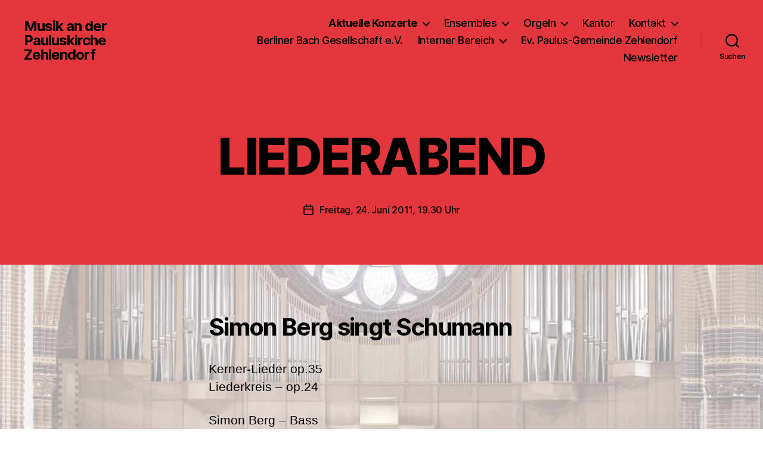

--- FILE ---
content_type: text/html; charset=UTF-8
request_url: http://paulus-musik.de/liederabend-3/
body_size: 16634
content:
<!DOCTYPE html>

<html class="no-js" lang="de">

	<head>

		<meta charset="UTF-8">
		<meta name="viewport" content="width=device-width, initial-scale=1.0">

		<link rel="profile" href="https://gmpg.org/xfn/11">

		<title>LIEDERABEND &#8211; Musik an der Pauluskirche Zehlendorf</title>
<meta name='robots' content='max-image-preview:large' />
<link rel="alternate" type="application/rss+xml" title="Musik an der Pauluskirche Zehlendorf &raquo; Feed" href="https://paulus-musik.de/feed/" />
<link rel="alternate" title="oEmbed (JSON)" type="application/json+oembed" href="https://paulus-musik.de/wp-json/oembed/1.0/embed?url=https%3A%2F%2Fpaulus-musik.de%2Fliederabend-3%2F" />
<link rel="alternate" title="oEmbed (XML)" type="text/xml+oembed" href="https://paulus-musik.de/wp-json/oembed/1.0/embed?url=https%3A%2F%2Fpaulus-musik.de%2Fliederabend-3%2F&#038;format=xml" />
<style id='wp-img-auto-sizes-contain-inline-css'>
img:is([sizes=auto i],[sizes^="auto," i]){contain-intrinsic-size:3000px 1500px}
/*# sourceURL=wp-img-auto-sizes-contain-inline-css */
</style>
<style id='wp-emoji-styles-inline-css'>

	img.wp-smiley, img.emoji {
		display: inline !important;
		border: none !important;
		box-shadow: none !important;
		height: 1em !important;
		width: 1em !important;
		margin: 0 0.07em !important;
		vertical-align: -0.1em !important;
		background: none !important;
		padding: 0 !important;
	}
/*# sourceURL=wp-emoji-styles-inline-css */
</style>
<style id='wp-block-library-inline-css'>
:root{--wp-block-synced-color:#7a00df;--wp-block-synced-color--rgb:122,0,223;--wp-bound-block-color:var(--wp-block-synced-color);--wp-editor-canvas-background:#ddd;--wp-admin-theme-color:#007cba;--wp-admin-theme-color--rgb:0,124,186;--wp-admin-theme-color-darker-10:#006ba1;--wp-admin-theme-color-darker-10--rgb:0,107,160.5;--wp-admin-theme-color-darker-20:#005a87;--wp-admin-theme-color-darker-20--rgb:0,90,135;--wp-admin-border-width-focus:2px}@media (min-resolution:192dpi){:root{--wp-admin-border-width-focus:1.5px}}.wp-element-button{cursor:pointer}:root .has-very-light-gray-background-color{background-color:#eee}:root .has-very-dark-gray-background-color{background-color:#313131}:root .has-very-light-gray-color{color:#eee}:root .has-very-dark-gray-color{color:#313131}:root .has-vivid-green-cyan-to-vivid-cyan-blue-gradient-background{background:linear-gradient(135deg,#00d084,#0693e3)}:root .has-purple-crush-gradient-background{background:linear-gradient(135deg,#34e2e4,#4721fb 50%,#ab1dfe)}:root .has-hazy-dawn-gradient-background{background:linear-gradient(135deg,#faaca8,#dad0ec)}:root .has-subdued-olive-gradient-background{background:linear-gradient(135deg,#fafae1,#67a671)}:root .has-atomic-cream-gradient-background{background:linear-gradient(135deg,#fdd79a,#004a59)}:root .has-nightshade-gradient-background{background:linear-gradient(135deg,#330968,#31cdcf)}:root .has-midnight-gradient-background{background:linear-gradient(135deg,#020381,#2874fc)}:root{--wp--preset--font-size--normal:16px;--wp--preset--font-size--huge:42px}.has-regular-font-size{font-size:1em}.has-larger-font-size{font-size:2.625em}.has-normal-font-size{font-size:var(--wp--preset--font-size--normal)}.has-huge-font-size{font-size:var(--wp--preset--font-size--huge)}.has-text-align-center{text-align:center}.has-text-align-left{text-align:left}.has-text-align-right{text-align:right}.has-fit-text{white-space:nowrap!important}#end-resizable-editor-section{display:none}.aligncenter{clear:both}.items-justified-left{justify-content:flex-start}.items-justified-center{justify-content:center}.items-justified-right{justify-content:flex-end}.items-justified-space-between{justify-content:space-between}.screen-reader-text{border:0;clip-path:inset(50%);height:1px;margin:-1px;overflow:hidden;padding:0;position:absolute;width:1px;word-wrap:normal!important}.screen-reader-text:focus{background-color:#ddd;clip-path:none;color:#444;display:block;font-size:1em;height:auto;left:5px;line-height:normal;padding:15px 23px 14px;text-decoration:none;top:5px;width:auto;z-index:100000}html :where(.has-border-color){border-style:solid}html :where([style*=border-top-color]){border-top-style:solid}html :where([style*=border-right-color]){border-right-style:solid}html :where([style*=border-bottom-color]){border-bottom-style:solid}html :where([style*=border-left-color]){border-left-style:solid}html :where([style*=border-width]){border-style:solid}html :where([style*=border-top-width]){border-top-style:solid}html :where([style*=border-right-width]){border-right-style:solid}html :where([style*=border-bottom-width]){border-bottom-style:solid}html :where([style*=border-left-width]){border-left-style:solid}html :where(img[class*=wp-image-]){height:auto;max-width:100%}:where(figure){margin:0 0 1em}html :where(.is-position-sticky){--wp-admin--admin-bar--position-offset:var(--wp-admin--admin-bar--height,0px)}@media screen and (max-width:600px){html :where(.is-position-sticky){--wp-admin--admin-bar--position-offset:0px}}

/*# sourceURL=wp-block-library-inline-css */
</style><style id='wp-block-columns-inline-css'>
.wp-block-columns{box-sizing:border-box;display:flex;flex-wrap:wrap!important}@media (min-width:782px){.wp-block-columns{flex-wrap:nowrap!important}}.wp-block-columns{align-items:normal!important}.wp-block-columns.are-vertically-aligned-top{align-items:flex-start}.wp-block-columns.are-vertically-aligned-center{align-items:center}.wp-block-columns.are-vertically-aligned-bottom{align-items:flex-end}@media (max-width:781px){.wp-block-columns:not(.is-not-stacked-on-mobile)>.wp-block-column{flex-basis:100%!important}}@media (min-width:782px){.wp-block-columns:not(.is-not-stacked-on-mobile)>.wp-block-column{flex-basis:0;flex-grow:1}.wp-block-columns:not(.is-not-stacked-on-mobile)>.wp-block-column[style*=flex-basis]{flex-grow:0}}.wp-block-columns.is-not-stacked-on-mobile{flex-wrap:nowrap!important}.wp-block-columns.is-not-stacked-on-mobile>.wp-block-column{flex-basis:0;flex-grow:1}.wp-block-columns.is-not-stacked-on-mobile>.wp-block-column[style*=flex-basis]{flex-grow:0}:where(.wp-block-columns){margin-bottom:1.75em}:where(.wp-block-columns.has-background){padding:1.25em 2.375em}.wp-block-column{flex-grow:1;min-width:0;overflow-wrap:break-word;word-break:break-word}.wp-block-column.is-vertically-aligned-top{align-self:flex-start}.wp-block-column.is-vertically-aligned-center{align-self:center}.wp-block-column.is-vertically-aligned-bottom{align-self:flex-end}.wp-block-column.is-vertically-aligned-stretch{align-self:stretch}.wp-block-column.is-vertically-aligned-bottom,.wp-block-column.is-vertically-aligned-center,.wp-block-column.is-vertically-aligned-top{width:100%}
/*# sourceURL=http://paulus-musik.de/wp-includes/blocks/columns/style.min.css */
</style>
<style id='wp-block-paragraph-inline-css'>
.is-small-text{font-size:.875em}.is-regular-text{font-size:1em}.is-large-text{font-size:2.25em}.is-larger-text{font-size:3em}.has-drop-cap:not(:focus):first-letter{float:left;font-size:8.4em;font-style:normal;font-weight:100;line-height:.68;margin:.05em .1em 0 0;text-transform:uppercase}body.rtl .has-drop-cap:not(:focus):first-letter{float:none;margin-left:.1em}p.has-drop-cap.has-background{overflow:hidden}:root :where(p.has-background){padding:1.25em 2.375em}:where(p.has-text-color:not(.has-link-color)) a{color:inherit}p.has-text-align-left[style*="writing-mode:vertical-lr"],p.has-text-align-right[style*="writing-mode:vertical-rl"]{rotate:180deg}
/*# sourceURL=http://paulus-musik.de/wp-includes/blocks/paragraph/style.min.css */
</style>
<style id='wp-block-social-links-inline-css'>
.wp-block-social-links{background:none;box-sizing:border-box;margin-left:0;padding-left:0;padding-right:0;text-indent:0}.wp-block-social-links .wp-social-link a,.wp-block-social-links .wp-social-link a:hover{border-bottom:0;box-shadow:none;text-decoration:none}.wp-block-social-links .wp-social-link svg{height:1em;width:1em}.wp-block-social-links .wp-social-link span:not(.screen-reader-text){font-size:.65em;margin-left:.5em;margin-right:.5em}.wp-block-social-links.has-small-icon-size{font-size:16px}.wp-block-social-links,.wp-block-social-links.has-normal-icon-size{font-size:24px}.wp-block-social-links.has-large-icon-size{font-size:36px}.wp-block-social-links.has-huge-icon-size{font-size:48px}.wp-block-social-links.aligncenter{display:flex;justify-content:center}.wp-block-social-links.alignright{justify-content:flex-end}.wp-block-social-link{border-radius:9999px;display:block}@media not (prefers-reduced-motion){.wp-block-social-link{transition:transform .1s ease}}.wp-block-social-link{height:auto}.wp-block-social-link a{align-items:center;display:flex;line-height:0}.wp-block-social-link:hover{transform:scale(1.1)}.wp-block-social-links .wp-block-social-link.wp-social-link{display:inline-block;margin:0;padding:0}.wp-block-social-links .wp-block-social-link.wp-social-link .wp-block-social-link-anchor,.wp-block-social-links .wp-block-social-link.wp-social-link .wp-block-social-link-anchor svg,.wp-block-social-links .wp-block-social-link.wp-social-link .wp-block-social-link-anchor:active,.wp-block-social-links .wp-block-social-link.wp-social-link .wp-block-social-link-anchor:hover,.wp-block-social-links .wp-block-social-link.wp-social-link .wp-block-social-link-anchor:visited{color:currentColor;fill:currentColor}:where(.wp-block-social-links:not(.is-style-logos-only)) .wp-social-link{background-color:#f0f0f0;color:#444}:where(.wp-block-social-links:not(.is-style-logos-only)) .wp-social-link-amazon{background-color:#f90;color:#fff}:where(.wp-block-social-links:not(.is-style-logos-only)) .wp-social-link-bandcamp{background-color:#1ea0c3;color:#fff}:where(.wp-block-social-links:not(.is-style-logos-only)) .wp-social-link-behance{background-color:#0757fe;color:#fff}:where(.wp-block-social-links:not(.is-style-logos-only)) .wp-social-link-bluesky{background-color:#0a7aff;color:#fff}:where(.wp-block-social-links:not(.is-style-logos-only)) .wp-social-link-codepen{background-color:#1e1f26;color:#fff}:where(.wp-block-social-links:not(.is-style-logos-only)) .wp-social-link-deviantart{background-color:#02e49b;color:#fff}:where(.wp-block-social-links:not(.is-style-logos-only)) .wp-social-link-discord{background-color:#5865f2;color:#fff}:where(.wp-block-social-links:not(.is-style-logos-only)) .wp-social-link-dribbble{background-color:#e94c89;color:#fff}:where(.wp-block-social-links:not(.is-style-logos-only)) .wp-social-link-dropbox{background-color:#4280ff;color:#fff}:where(.wp-block-social-links:not(.is-style-logos-only)) .wp-social-link-etsy{background-color:#f45800;color:#fff}:where(.wp-block-social-links:not(.is-style-logos-only)) .wp-social-link-facebook{background-color:#0866ff;color:#fff}:where(.wp-block-social-links:not(.is-style-logos-only)) .wp-social-link-fivehundredpx{background-color:#000;color:#fff}:where(.wp-block-social-links:not(.is-style-logos-only)) .wp-social-link-flickr{background-color:#0461dd;color:#fff}:where(.wp-block-social-links:not(.is-style-logos-only)) .wp-social-link-foursquare{background-color:#e65678;color:#fff}:where(.wp-block-social-links:not(.is-style-logos-only)) .wp-social-link-github{background-color:#24292d;color:#fff}:where(.wp-block-social-links:not(.is-style-logos-only)) .wp-social-link-goodreads{background-color:#eceadd;color:#382110}:where(.wp-block-social-links:not(.is-style-logos-only)) .wp-social-link-google{background-color:#ea4434;color:#fff}:where(.wp-block-social-links:not(.is-style-logos-only)) .wp-social-link-gravatar{background-color:#1d4fc4;color:#fff}:where(.wp-block-social-links:not(.is-style-logos-only)) .wp-social-link-instagram{background-color:#f00075;color:#fff}:where(.wp-block-social-links:not(.is-style-logos-only)) .wp-social-link-lastfm{background-color:#e21b24;color:#fff}:where(.wp-block-social-links:not(.is-style-logos-only)) .wp-social-link-linkedin{background-color:#0d66c2;color:#fff}:where(.wp-block-social-links:not(.is-style-logos-only)) .wp-social-link-mastodon{background-color:#3288d4;color:#fff}:where(.wp-block-social-links:not(.is-style-logos-only)) .wp-social-link-medium{background-color:#000;color:#fff}:where(.wp-block-social-links:not(.is-style-logos-only)) .wp-social-link-meetup{background-color:#f6405f;color:#fff}:where(.wp-block-social-links:not(.is-style-logos-only)) .wp-social-link-patreon{background-color:#000;color:#fff}:where(.wp-block-social-links:not(.is-style-logos-only)) .wp-social-link-pinterest{background-color:#e60122;color:#fff}:where(.wp-block-social-links:not(.is-style-logos-only)) .wp-social-link-pocket{background-color:#ef4155;color:#fff}:where(.wp-block-social-links:not(.is-style-logos-only)) .wp-social-link-reddit{background-color:#ff4500;color:#fff}:where(.wp-block-social-links:not(.is-style-logos-only)) .wp-social-link-skype{background-color:#0478d7;color:#fff}:where(.wp-block-social-links:not(.is-style-logos-only)) .wp-social-link-snapchat{background-color:#fefc00;color:#fff;stroke:#000}:where(.wp-block-social-links:not(.is-style-logos-only)) .wp-social-link-soundcloud{background-color:#ff5600;color:#fff}:where(.wp-block-social-links:not(.is-style-logos-only)) .wp-social-link-spotify{background-color:#1bd760;color:#fff}:where(.wp-block-social-links:not(.is-style-logos-only)) .wp-social-link-telegram{background-color:#2aabee;color:#fff}:where(.wp-block-social-links:not(.is-style-logos-only)) .wp-social-link-threads{background-color:#000;color:#fff}:where(.wp-block-social-links:not(.is-style-logos-only)) .wp-social-link-tiktok{background-color:#000;color:#fff}:where(.wp-block-social-links:not(.is-style-logos-only)) .wp-social-link-tumblr{background-color:#011835;color:#fff}:where(.wp-block-social-links:not(.is-style-logos-only)) .wp-social-link-twitch{background-color:#6440a4;color:#fff}:where(.wp-block-social-links:not(.is-style-logos-only)) .wp-social-link-twitter{background-color:#1da1f2;color:#fff}:where(.wp-block-social-links:not(.is-style-logos-only)) .wp-social-link-vimeo{background-color:#1eb7ea;color:#fff}:where(.wp-block-social-links:not(.is-style-logos-only)) .wp-social-link-vk{background-color:#4680c2;color:#fff}:where(.wp-block-social-links:not(.is-style-logos-only)) .wp-social-link-wordpress{background-color:#3499cd;color:#fff}:where(.wp-block-social-links:not(.is-style-logos-only)) .wp-social-link-whatsapp{background-color:#25d366;color:#fff}:where(.wp-block-social-links:not(.is-style-logos-only)) .wp-social-link-x{background-color:#000;color:#fff}:where(.wp-block-social-links:not(.is-style-logos-only)) .wp-social-link-yelp{background-color:#d32422;color:#fff}:where(.wp-block-social-links:not(.is-style-logos-only)) .wp-social-link-youtube{background-color:red;color:#fff}:where(.wp-block-social-links.is-style-logos-only) .wp-social-link{background:none}:where(.wp-block-social-links.is-style-logos-only) .wp-social-link svg{height:1.25em;width:1.25em}:where(.wp-block-social-links.is-style-logos-only) .wp-social-link-amazon{color:#f90}:where(.wp-block-social-links.is-style-logos-only) .wp-social-link-bandcamp{color:#1ea0c3}:where(.wp-block-social-links.is-style-logos-only) .wp-social-link-behance{color:#0757fe}:where(.wp-block-social-links.is-style-logos-only) .wp-social-link-bluesky{color:#0a7aff}:where(.wp-block-social-links.is-style-logos-only) .wp-social-link-codepen{color:#1e1f26}:where(.wp-block-social-links.is-style-logos-only) .wp-social-link-deviantart{color:#02e49b}:where(.wp-block-social-links.is-style-logos-only) .wp-social-link-discord{color:#5865f2}:where(.wp-block-social-links.is-style-logos-only) .wp-social-link-dribbble{color:#e94c89}:where(.wp-block-social-links.is-style-logos-only) .wp-social-link-dropbox{color:#4280ff}:where(.wp-block-social-links.is-style-logos-only) .wp-social-link-etsy{color:#f45800}:where(.wp-block-social-links.is-style-logos-only) .wp-social-link-facebook{color:#0866ff}:where(.wp-block-social-links.is-style-logos-only) .wp-social-link-fivehundredpx{color:#000}:where(.wp-block-social-links.is-style-logos-only) .wp-social-link-flickr{color:#0461dd}:where(.wp-block-social-links.is-style-logos-only) .wp-social-link-foursquare{color:#e65678}:where(.wp-block-social-links.is-style-logos-only) .wp-social-link-github{color:#24292d}:where(.wp-block-social-links.is-style-logos-only) .wp-social-link-goodreads{color:#382110}:where(.wp-block-social-links.is-style-logos-only) .wp-social-link-google{color:#ea4434}:where(.wp-block-social-links.is-style-logos-only) .wp-social-link-gravatar{color:#1d4fc4}:where(.wp-block-social-links.is-style-logos-only) .wp-social-link-instagram{color:#f00075}:where(.wp-block-social-links.is-style-logos-only) .wp-social-link-lastfm{color:#e21b24}:where(.wp-block-social-links.is-style-logos-only) .wp-social-link-linkedin{color:#0d66c2}:where(.wp-block-social-links.is-style-logos-only) .wp-social-link-mastodon{color:#3288d4}:where(.wp-block-social-links.is-style-logos-only) .wp-social-link-medium{color:#000}:where(.wp-block-social-links.is-style-logos-only) .wp-social-link-meetup{color:#f6405f}:where(.wp-block-social-links.is-style-logos-only) .wp-social-link-patreon{color:#000}:where(.wp-block-social-links.is-style-logos-only) .wp-social-link-pinterest{color:#e60122}:where(.wp-block-social-links.is-style-logos-only) .wp-social-link-pocket{color:#ef4155}:where(.wp-block-social-links.is-style-logos-only) .wp-social-link-reddit{color:#ff4500}:where(.wp-block-social-links.is-style-logos-only) .wp-social-link-skype{color:#0478d7}:where(.wp-block-social-links.is-style-logos-only) .wp-social-link-snapchat{color:#fff;stroke:#000}:where(.wp-block-social-links.is-style-logos-only) .wp-social-link-soundcloud{color:#ff5600}:where(.wp-block-social-links.is-style-logos-only) .wp-social-link-spotify{color:#1bd760}:where(.wp-block-social-links.is-style-logos-only) .wp-social-link-telegram{color:#2aabee}:where(.wp-block-social-links.is-style-logos-only) .wp-social-link-threads{color:#000}:where(.wp-block-social-links.is-style-logos-only) .wp-social-link-tiktok{color:#000}:where(.wp-block-social-links.is-style-logos-only) .wp-social-link-tumblr{color:#011835}:where(.wp-block-social-links.is-style-logos-only) .wp-social-link-twitch{color:#6440a4}:where(.wp-block-social-links.is-style-logos-only) .wp-social-link-twitter{color:#1da1f2}:where(.wp-block-social-links.is-style-logos-only) .wp-social-link-vimeo{color:#1eb7ea}:where(.wp-block-social-links.is-style-logos-only) .wp-social-link-vk{color:#4680c2}:where(.wp-block-social-links.is-style-logos-only) .wp-social-link-whatsapp{color:#25d366}:where(.wp-block-social-links.is-style-logos-only) .wp-social-link-wordpress{color:#3499cd}:where(.wp-block-social-links.is-style-logos-only) .wp-social-link-x{color:#000}:where(.wp-block-social-links.is-style-logos-only) .wp-social-link-yelp{color:#d32422}:where(.wp-block-social-links.is-style-logos-only) .wp-social-link-youtube{color:red}.wp-block-social-links.is-style-pill-shape .wp-social-link{width:auto}:root :where(.wp-block-social-links .wp-social-link a){padding:.25em}:root :where(.wp-block-social-links.is-style-logos-only .wp-social-link a){padding:0}:root :where(.wp-block-social-links.is-style-pill-shape .wp-social-link a){padding-left:.6666666667em;padding-right:.6666666667em}.wp-block-social-links:not(.has-icon-color):not(.has-icon-background-color) .wp-social-link-snapchat .wp-block-social-link-label{color:#000}
/*# sourceURL=http://paulus-musik.de/wp-includes/blocks/social-links/style.min.css */
</style>
<style id='global-styles-inline-css'>
:root{--wp--preset--aspect-ratio--square: 1;--wp--preset--aspect-ratio--4-3: 4/3;--wp--preset--aspect-ratio--3-4: 3/4;--wp--preset--aspect-ratio--3-2: 3/2;--wp--preset--aspect-ratio--2-3: 2/3;--wp--preset--aspect-ratio--16-9: 16/9;--wp--preset--aspect-ratio--9-16: 9/16;--wp--preset--color--black: #000000;--wp--preset--color--cyan-bluish-gray: #abb8c3;--wp--preset--color--white: #ffffff;--wp--preset--color--pale-pink: #f78da7;--wp--preset--color--vivid-red: #cf2e2e;--wp--preset--color--luminous-vivid-orange: #ff6900;--wp--preset--color--luminous-vivid-amber: #fcb900;--wp--preset--color--light-green-cyan: #7bdcb5;--wp--preset--color--vivid-green-cyan: #00d084;--wp--preset--color--pale-cyan-blue: #8ed1fc;--wp--preset--color--vivid-cyan-blue: #0693e3;--wp--preset--color--vivid-purple: #9b51e0;--wp--preset--color--accent: #e22658;--wp--preset--color--primary: #000000;--wp--preset--color--secondary: #6d6d6d;--wp--preset--color--subtle-background: #dbdbdb;--wp--preset--color--background: #ffffff;--wp--preset--gradient--vivid-cyan-blue-to-vivid-purple: linear-gradient(135deg,rgb(6,147,227) 0%,rgb(155,81,224) 100%);--wp--preset--gradient--light-green-cyan-to-vivid-green-cyan: linear-gradient(135deg,rgb(122,220,180) 0%,rgb(0,208,130) 100%);--wp--preset--gradient--luminous-vivid-amber-to-luminous-vivid-orange: linear-gradient(135deg,rgb(252,185,0) 0%,rgb(255,105,0) 100%);--wp--preset--gradient--luminous-vivid-orange-to-vivid-red: linear-gradient(135deg,rgb(255,105,0) 0%,rgb(207,46,46) 100%);--wp--preset--gradient--very-light-gray-to-cyan-bluish-gray: linear-gradient(135deg,rgb(238,238,238) 0%,rgb(169,184,195) 100%);--wp--preset--gradient--cool-to-warm-spectrum: linear-gradient(135deg,rgb(74,234,220) 0%,rgb(151,120,209) 20%,rgb(207,42,186) 40%,rgb(238,44,130) 60%,rgb(251,105,98) 80%,rgb(254,248,76) 100%);--wp--preset--gradient--blush-light-purple: linear-gradient(135deg,rgb(255,206,236) 0%,rgb(152,150,240) 100%);--wp--preset--gradient--blush-bordeaux: linear-gradient(135deg,rgb(254,205,165) 0%,rgb(254,45,45) 50%,rgb(107,0,62) 100%);--wp--preset--gradient--luminous-dusk: linear-gradient(135deg,rgb(255,203,112) 0%,rgb(199,81,192) 50%,rgb(65,88,208) 100%);--wp--preset--gradient--pale-ocean: linear-gradient(135deg,rgb(255,245,203) 0%,rgb(182,227,212) 50%,rgb(51,167,181) 100%);--wp--preset--gradient--electric-grass: linear-gradient(135deg,rgb(202,248,128) 0%,rgb(113,206,126) 100%);--wp--preset--gradient--midnight: linear-gradient(135deg,rgb(2,3,129) 0%,rgb(40,116,252) 100%);--wp--preset--font-size--small: 18px;--wp--preset--font-size--medium: 20px;--wp--preset--font-size--large: 26.25px;--wp--preset--font-size--x-large: 42px;--wp--preset--font-size--normal: 21px;--wp--preset--font-size--larger: 32px;--wp--preset--spacing--20: 0.44rem;--wp--preset--spacing--30: 0.67rem;--wp--preset--spacing--40: 1rem;--wp--preset--spacing--50: 1.5rem;--wp--preset--spacing--60: 2.25rem;--wp--preset--spacing--70: 3.38rem;--wp--preset--spacing--80: 5.06rem;--wp--preset--shadow--natural: 6px 6px 9px rgba(0, 0, 0, 0.2);--wp--preset--shadow--deep: 12px 12px 50px rgba(0, 0, 0, 0.4);--wp--preset--shadow--sharp: 6px 6px 0px rgba(0, 0, 0, 0.2);--wp--preset--shadow--outlined: 6px 6px 0px -3px rgb(255, 255, 255), 6px 6px rgb(0, 0, 0);--wp--preset--shadow--crisp: 6px 6px 0px rgb(0, 0, 0);}:where(.is-layout-flex){gap: 0.5em;}:where(.is-layout-grid){gap: 0.5em;}body .is-layout-flex{display: flex;}.is-layout-flex{flex-wrap: wrap;align-items: center;}.is-layout-flex > :is(*, div){margin: 0;}body .is-layout-grid{display: grid;}.is-layout-grid > :is(*, div){margin: 0;}:where(.wp-block-columns.is-layout-flex){gap: 2em;}:where(.wp-block-columns.is-layout-grid){gap: 2em;}:where(.wp-block-post-template.is-layout-flex){gap: 1.25em;}:where(.wp-block-post-template.is-layout-grid){gap: 1.25em;}.has-black-color{color: var(--wp--preset--color--black) !important;}.has-cyan-bluish-gray-color{color: var(--wp--preset--color--cyan-bluish-gray) !important;}.has-white-color{color: var(--wp--preset--color--white) !important;}.has-pale-pink-color{color: var(--wp--preset--color--pale-pink) !important;}.has-vivid-red-color{color: var(--wp--preset--color--vivid-red) !important;}.has-luminous-vivid-orange-color{color: var(--wp--preset--color--luminous-vivid-orange) !important;}.has-luminous-vivid-amber-color{color: var(--wp--preset--color--luminous-vivid-amber) !important;}.has-light-green-cyan-color{color: var(--wp--preset--color--light-green-cyan) !important;}.has-vivid-green-cyan-color{color: var(--wp--preset--color--vivid-green-cyan) !important;}.has-pale-cyan-blue-color{color: var(--wp--preset--color--pale-cyan-blue) !important;}.has-vivid-cyan-blue-color{color: var(--wp--preset--color--vivid-cyan-blue) !important;}.has-vivid-purple-color{color: var(--wp--preset--color--vivid-purple) !important;}.has-black-background-color{background-color: var(--wp--preset--color--black) !important;}.has-cyan-bluish-gray-background-color{background-color: var(--wp--preset--color--cyan-bluish-gray) !important;}.has-white-background-color{background-color: var(--wp--preset--color--white) !important;}.has-pale-pink-background-color{background-color: var(--wp--preset--color--pale-pink) !important;}.has-vivid-red-background-color{background-color: var(--wp--preset--color--vivid-red) !important;}.has-luminous-vivid-orange-background-color{background-color: var(--wp--preset--color--luminous-vivid-orange) !important;}.has-luminous-vivid-amber-background-color{background-color: var(--wp--preset--color--luminous-vivid-amber) !important;}.has-light-green-cyan-background-color{background-color: var(--wp--preset--color--light-green-cyan) !important;}.has-vivid-green-cyan-background-color{background-color: var(--wp--preset--color--vivid-green-cyan) !important;}.has-pale-cyan-blue-background-color{background-color: var(--wp--preset--color--pale-cyan-blue) !important;}.has-vivid-cyan-blue-background-color{background-color: var(--wp--preset--color--vivid-cyan-blue) !important;}.has-vivid-purple-background-color{background-color: var(--wp--preset--color--vivid-purple) !important;}.has-black-border-color{border-color: var(--wp--preset--color--black) !important;}.has-cyan-bluish-gray-border-color{border-color: var(--wp--preset--color--cyan-bluish-gray) !important;}.has-white-border-color{border-color: var(--wp--preset--color--white) !important;}.has-pale-pink-border-color{border-color: var(--wp--preset--color--pale-pink) !important;}.has-vivid-red-border-color{border-color: var(--wp--preset--color--vivid-red) !important;}.has-luminous-vivid-orange-border-color{border-color: var(--wp--preset--color--luminous-vivid-orange) !important;}.has-luminous-vivid-amber-border-color{border-color: var(--wp--preset--color--luminous-vivid-amber) !important;}.has-light-green-cyan-border-color{border-color: var(--wp--preset--color--light-green-cyan) !important;}.has-vivid-green-cyan-border-color{border-color: var(--wp--preset--color--vivid-green-cyan) !important;}.has-pale-cyan-blue-border-color{border-color: var(--wp--preset--color--pale-cyan-blue) !important;}.has-vivid-cyan-blue-border-color{border-color: var(--wp--preset--color--vivid-cyan-blue) !important;}.has-vivid-purple-border-color{border-color: var(--wp--preset--color--vivid-purple) !important;}.has-vivid-cyan-blue-to-vivid-purple-gradient-background{background: var(--wp--preset--gradient--vivid-cyan-blue-to-vivid-purple) !important;}.has-light-green-cyan-to-vivid-green-cyan-gradient-background{background: var(--wp--preset--gradient--light-green-cyan-to-vivid-green-cyan) !important;}.has-luminous-vivid-amber-to-luminous-vivid-orange-gradient-background{background: var(--wp--preset--gradient--luminous-vivid-amber-to-luminous-vivid-orange) !important;}.has-luminous-vivid-orange-to-vivid-red-gradient-background{background: var(--wp--preset--gradient--luminous-vivid-orange-to-vivid-red) !important;}.has-very-light-gray-to-cyan-bluish-gray-gradient-background{background: var(--wp--preset--gradient--very-light-gray-to-cyan-bluish-gray) !important;}.has-cool-to-warm-spectrum-gradient-background{background: var(--wp--preset--gradient--cool-to-warm-spectrum) !important;}.has-blush-light-purple-gradient-background{background: var(--wp--preset--gradient--blush-light-purple) !important;}.has-blush-bordeaux-gradient-background{background: var(--wp--preset--gradient--blush-bordeaux) !important;}.has-luminous-dusk-gradient-background{background: var(--wp--preset--gradient--luminous-dusk) !important;}.has-pale-ocean-gradient-background{background: var(--wp--preset--gradient--pale-ocean) !important;}.has-electric-grass-gradient-background{background: var(--wp--preset--gradient--electric-grass) !important;}.has-midnight-gradient-background{background: var(--wp--preset--gradient--midnight) !important;}.has-small-font-size{font-size: var(--wp--preset--font-size--small) !important;}.has-medium-font-size{font-size: var(--wp--preset--font-size--medium) !important;}.has-large-font-size{font-size: var(--wp--preset--font-size--large) !important;}.has-x-large-font-size{font-size: var(--wp--preset--font-size--x-large) !important;}
:where(.wp-block-columns.is-layout-flex){gap: 2em;}:where(.wp-block-columns.is-layout-grid){gap: 2em;}
/*# sourceURL=global-styles-inline-css */
</style>
<style id='core-block-supports-inline-css'>
.wp-container-core-columns-is-layout-9d6595d7{flex-wrap:nowrap;}
/*# sourceURL=core-block-supports-inline-css */
</style>

<style id='classic-theme-styles-inline-css'>
/*! This file is auto-generated */
.wp-block-button__link{color:#fff;background-color:#32373c;border-radius:9999px;box-shadow:none;text-decoration:none;padding:calc(.667em + 2px) calc(1.333em + 2px);font-size:1.125em}.wp-block-file__button{background:#32373c;color:#fff;text-decoration:none}
/*# sourceURL=/wp-includes/css/classic-themes.min.css */
</style>
<link rel='stylesheet' id='parent-style-css' href='http://paulus-musik.de/wp-content/themes/twentytwenty/style.css?ver=6.9' media='all' />
<link rel='stylesheet' id='child-style-css' href='http://paulus-musik.de/wp-content/themes/twentytwenty-child/style.css?ver=1.7' media='all' />
<link rel='stylesheet' id='style-css' href='http://paulus-musik.de/wp-content/themes/twentytwenty-child/scripts/prettyphoto/css/prettyPhoto.css?ver=6.9' media='all' />
<link rel='stylesheet' id='twentytwenty-style-css' href='http://paulus-musik.de/wp-content/themes/twentytwenty-child/style.css?ver=1.7' media='all' />
<style id='twentytwenty-style-inline-css'>
.color-accent,.color-accent-hover:hover,.color-accent-hover:focus,:root .has-accent-color,.has-drop-cap:not(:focus):first-letter,.wp-block-button.is-style-outline,a { color: #e22658; }blockquote,.border-color-accent,.border-color-accent-hover:hover,.border-color-accent-hover:focus { border-color: #e22658; }button,.button,.faux-button,.wp-block-button__link,.wp-block-file .wp-block-file__button,input[type="button"],input[type="reset"],input[type="submit"],.bg-accent,.bg-accent-hover:hover,.bg-accent-hover:focus,:root .has-accent-background-color,.comment-reply-link { background-color: #e22658; }.fill-children-accent,.fill-children-accent * { fill: #e22658; }:root .has-background-color,button,.button,.faux-button,.wp-block-button__link,.wp-block-file__button,input[type="button"],input[type="reset"],input[type="submit"],.wp-block-button,.comment-reply-link,.has-background.has-primary-background-color:not(.has-text-color),.has-background.has-primary-background-color *:not(.has-text-color),.has-background.has-accent-background-color:not(.has-text-color),.has-background.has-accent-background-color *:not(.has-text-color) { color: #ffffff; }:root .has-background-background-color { background-color: #ffffff; }body,.entry-title a,:root .has-primary-color { color: #000000; }:root .has-primary-background-color { background-color: #000000; }cite,figcaption,.wp-caption-text,.post-meta,.entry-content .wp-block-archives li,.entry-content .wp-block-categories li,.entry-content .wp-block-latest-posts li,.wp-block-latest-comments__comment-date,.wp-block-latest-posts__post-date,.wp-block-embed figcaption,.wp-block-image figcaption,.wp-block-pullquote cite,.comment-metadata,.comment-respond .comment-notes,.comment-respond .logged-in-as,.pagination .dots,.entry-content hr:not(.has-background),hr.styled-separator,:root .has-secondary-color { color: #6d6d6d; }:root .has-secondary-background-color { background-color: #6d6d6d; }pre,fieldset,input,textarea,table,table *,hr { border-color: #dbdbdb; }caption,code,code,kbd,samp,.wp-block-table.is-style-stripes tbody tr:nth-child(odd),:root .has-subtle-background-background-color { background-color: #dbdbdb; }.wp-block-table.is-style-stripes { border-bottom-color: #dbdbdb; }.wp-block-latest-posts.is-grid li { border-top-color: #dbdbdb; }:root .has-subtle-background-color { color: #dbdbdb; }body:not(.overlay-header) .primary-menu > li > a,body:not(.overlay-header) .primary-menu > li > .icon,.modal-menu a,.footer-menu a, .footer-widgets a:where(:not(.wp-block-button__link)),#site-footer .wp-block-button.is-style-outline,.wp-block-pullquote:before,.singular:not(.overlay-header) .entry-header a,.archive-header a,.header-footer-group .color-accent,.header-footer-group .color-accent-hover:hover { color: #230007; }.social-icons a,#site-footer button:not(.toggle),#site-footer .button,#site-footer .faux-button,#site-footer .wp-block-button__link,#site-footer .wp-block-file__button,#site-footer input[type="button"],#site-footer input[type="reset"],#site-footer input[type="submit"] { background-color: #230007; }.social-icons a,body:not(.overlay-header) .primary-menu ul,.header-footer-group button,.header-footer-group .button,.header-footer-group .faux-button,.header-footer-group .wp-block-button:not(.is-style-outline) .wp-block-button__link,.header-footer-group .wp-block-file__button,.header-footer-group input[type="button"],.header-footer-group input[type="reset"],.header-footer-group input[type="submit"] { color: #e3373d; }#site-header,.footer-nav-widgets-wrapper,#site-footer,.menu-modal,.menu-modal-inner,.search-modal-inner,.archive-header,.singular .entry-header,.singular .featured-media:before,.wp-block-pullquote:before { background-color: #e3373d; }.header-footer-group,body:not(.overlay-header) #site-header .toggle,.menu-modal .toggle { color: #000000; }body:not(.overlay-header) .primary-menu ul { background-color: #000000; }body:not(.overlay-header) .primary-menu > li > ul:after { border-bottom-color: #000000; }body:not(.overlay-header) .primary-menu ul ul:after { border-left-color: #000000; }.site-description,body:not(.overlay-header) .toggle-inner .toggle-text,.widget .post-date,.widget .rss-date,.widget_archive li,.widget_categories li,.widget cite,.widget_pages li,.widget_meta li,.widget_nav_menu li,.powered-by-wordpress,.footer-credits .privacy-policy,.to-the-top,.singular .entry-header .post-meta,.singular:not(.overlay-header) .entry-header .post-meta a { color: #000000; }.header-footer-group pre,.header-footer-group fieldset,.header-footer-group input,.header-footer-group textarea,.header-footer-group table,.header-footer-group table *,.footer-nav-widgets-wrapper,#site-footer,.menu-modal nav *,.footer-widgets-outer-wrapper,.footer-top { border-color: #c7181e; }.header-footer-group table caption,body:not(.overlay-header) .header-inner .toggle-wrapper::before { background-color: #c7181e; }
/*# sourceURL=twentytwenty-style-inline-css */
</style>
<link rel='stylesheet' id='twentytwenty-fonts-css' href='http://paulus-musik.de/wp-content/themes/twentytwenty/assets/css/font-inter.css?ver=1.7' media='all' />
<link rel='stylesheet' id='twentytwenty-print-style-css' href='http://paulus-musik.de/wp-content/themes/twentytwenty/print.css?ver=1.7' media='print' />
<link rel='stylesheet' id='newsletter-css' href='http://paulus-musik.de/wp-content/plugins/newsletter/style.css?ver=9.1.0' media='all' />
<script src="http://paulus-musik.de/wp-includes/js/jquery/jquery.min.js?ver=3.7.1" id="jquery-core-js"></script>
<script src="http://paulus-musik.de/wp-includes/js/jquery/jquery-migrate.min.js?ver=3.4.1" id="jquery-migrate-js"></script>
<script src="http://paulus-musik.de/wp-content/themes/twentytwenty-child/scripts/prettyphoto/js/jquery.prettyPhoto.js?ver=6.9" id="prettyPhotoJs-js"></script>
<script src="http://paulus-musik.de/wp-content/themes/twentytwenty/assets/js/index.js?ver=1.7" id="twentytwenty-js-js" defer data-wp-strategy="defer"></script>
<link rel="https://api.w.org/" href="https://paulus-musik.de/wp-json/" /><link rel="alternate" title="JSON" type="application/json" href="https://paulus-musik.de/wp-json/wp/v2/posts/881" /><link rel="EditURI" type="application/rsd+xml" title="RSD" href="https://paulus-musik.de/xmlrpc.php?rsd" />
<meta name="generator" content="WordPress 6.9" />
<link rel="canonical" href="https://paulus-musik.de/liederabend-3/" />
<link rel='shortlink' href='https://paulus-musik.de/?p=881' />
<!-- Analytics by WP Statistics - https://wp-statistics.com -->
<script>
document.documentElement.className = document.documentElement.className.replace( 'no-js', 'js' );
//# sourceURL=twentytwenty_no_js_class
</script>
<style id="custom-background-css">
body.custom-background { background-color: #ffffff; background-image: url("http://www.paulus-musik.de/wp-content/uploads/2020/03/bg1.jpg"); background-position: center center; background-size: cover; background-repeat: no-repeat; background-attachment: fixed; }
</style>
	
	</head>

	<body class="wp-singular post-template-default single single-post postid-881 single-format-standard custom-background wp-embed-responsive wp-theme-twentytwenty wp-child-theme-twentytwenty-child singular enable-search-modal missing-post-thumbnail has-single-pagination showing-comments show-avatars footer-top-visible">

		<a class="skip-link screen-reader-text" href="#site-content">Zum Inhalt springen</a>
		<header id="site-header" class="header-footer-group">

			<div class="header-inner section-inner">

				<div class="header-titles-wrapper">

					
						<button class="toggle search-toggle mobile-search-toggle" data-toggle-target=".search-modal" data-toggle-body-class="showing-search-modal" data-set-focus=".search-modal .search-field" aria-expanded="false">
							<span class="toggle-inner">
								<span class="toggle-icon">
									<svg class="svg-icon" aria-hidden="true" role="img" focusable="false" xmlns="http://www.w3.org/2000/svg" width="23" height="23" viewBox="0 0 23 23"><path d="M38.710696,48.0601792 L43,52.3494831 L41.3494831,54 L37.0601792,49.710696 C35.2632422,51.1481185 32.9839107,52.0076499 30.5038249,52.0076499 C24.7027226,52.0076499 20,47.3049272 20,41.5038249 C20,35.7027226 24.7027226,31 30.5038249,31 C36.3049272,31 41.0076499,35.7027226 41.0076499,41.5038249 C41.0076499,43.9839107 40.1481185,46.2632422 38.710696,48.0601792 Z M36.3875844,47.1716785 C37.8030221,45.7026647 38.6734666,43.7048964 38.6734666,41.5038249 C38.6734666,36.9918565 35.0157934,33.3341833 30.5038249,33.3341833 C25.9918565,33.3341833 22.3341833,36.9918565 22.3341833,41.5038249 C22.3341833,46.0157934 25.9918565,49.6734666 30.5038249,49.6734666 C32.7048964,49.6734666 34.7026647,48.8030221 36.1716785,47.3875844 C36.2023931,47.347638 36.2360451,47.3092237 36.2726343,47.2726343 C36.3092237,47.2360451 36.347638,47.2023931 36.3875844,47.1716785 Z" transform="translate(-20 -31)" /></svg>								</span>
								<span class="toggle-text">Suchen</span>
							</span>
						</button><!-- .search-toggle -->

					
					<div class="header-titles">

						<div class="site-title faux-heading"><a href="https://paulus-musik.de/" rel="home">Musik an der Pauluskirche Zehlendorf</a></div>
					</div><!-- .header-titles -->

					<button class="toggle nav-toggle mobile-nav-toggle" data-toggle-target=".menu-modal"  data-toggle-body-class="showing-menu-modal" aria-expanded="false" data-set-focus=".close-nav-toggle">
						<span class="toggle-inner">
							<span class="toggle-icon">
								<svg class="svg-icon" aria-hidden="true" role="img" focusable="false" xmlns="http://www.w3.org/2000/svg" width="26" height="7" viewBox="0 0 26 7"><path fill-rule="evenodd" d="M332.5,45 C330.567003,45 329,43.4329966 329,41.5 C329,39.5670034 330.567003,38 332.5,38 C334.432997,38 336,39.5670034 336,41.5 C336,43.4329966 334.432997,45 332.5,45 Z M342,45 C340.067003,45 338.5,43.4329966 338.5,41.5 C338.5,39.5670034 340.067003,38 342,38 C343.932997,38 345.5,39.5670034 345.5,41.5 C345.5,43.4329966 343.932997,45 342,45 Z M351.5,45 C349.567003,45 348,43.4329966 348,41.5 C348,39.5670034 349.567003,38 351.5,38 C353.432997,38 355,39.5670034 355,41.5 C355,43.4329966 353.432997,45 351.5,45 Z" transform="translate(-329 -38)" /></svg>							</span>
							<span class="toggle-text">Menü</span>
						</span>
					</button><!-- .nav-toggle -->

				</div><!-- .header-titles-wrapper -->

				<div class="header-navigation-wrapper">

					
							<nav class="primary-menu-wrapper" aria-label="Horizontal">

								<ul class="primary-menu reset-list-style">

								<li id="menu-item-929" class="menu-item menu-item-type-custom menu-item-object-custom menu-item-has-children menu-item-929"><a href="https://www.paulus-musik.de/?cat=5&#038;future=all&#038;order=asc"><strong>Aktuelle Konzerte</strong></a><span class="icon"></span>
<ul class="sub-menu">
	<li id="menu-item-2435" class="menu-item menu-item-type-custom menu-item-object-custom menu-item-2435"><a href="https://www.paulus-musik.de/?cat=5&#038;future=all&#038;order=asc">Aktuelle Konzerte</a></li>
	<li id="menu-item-1331" class="menu-item menu-item-type-post_type menu-item-object-page menu-item-1331"><a href="https://paulus-musik.de/konzertarchiv/">Konzertarchiv</a></li>
	<li id="menu-item-1876" class="menu-item menu-item-type-post_type menu-item-object-page menu-item-1876"><a href="https://paulus-musik.de/kartenvorverkauf/">Kartenvorverkauf</a></li>
</ul>
</li>
<li id="menu-item-1333" class="menu-item menu-item-type-post_type menu-item-object-page menu-item-has-children menu-item-1333"><a href="https://paulus-musik.de/ensembles/">Ensembles</a><span class="icon"></span>
<ul class="sub-menu">
	<li id="menu-item-1344" class="menu-item menu-item-type-post_type menu-item-object-page menu-item-has-children menu-item-1344"><a href="https://paulus-musik.de/ensembles/pauluskantorei/">Zehlendorfer Pauluskantorei</a><span class="icon"></span>
	<ul class="sub-menu">
		<li id="menu-item-1345" class="menu-item menu-item-type-post_type menu-item-object-page menu-item-1345"><a href="https://paulus-musik.de/ensembles/pauluskantorei/mitsingen/">Mitsingen</a></li>
		<li id="menu-item-1380" class="menu-item menu-item-type-taxonomy menu-item-object-category menu-item-1380"><a href="https://paulus-musik.de/category/fahrten/?future=all">Konzertreisen</a></li>
	</ul>
</li>
	<li id="menu-item-1343" class="menu-item menu-item-type-post_type menu-item-object-page menu-item-1343"><a href="https://paulus-musik.de/ensembles/kleine-kantorei/">Kleine Kantorei</a></li>
	<li id="menu-item-1731" class="menu-item menu-item-type-post_type menu-item-object-page menu-item-1731"><a href="https://paulus-musik.de/ensembles/kirchenchor/">Morgenchor</a></li>
	<li id="menu-item-1732" class="menu-item menu-item-type-post_type menu-item-object-page menu-item-1732"><a href="https://paulus-musik.de/ensembles/blockfloetenensemble/">Blockflötenensemble</a></li>
	<li id="menu-item-1735" class="menu-item menu-item-type-post_type menu-item-object-page menu-item-1735"><a href="https://paulus-musik.de/ensembles/paulinchen/">Paulinchen – Kinderchor der Paulusgemeinde</a></li>
</ul>
</li>
<li id="menu-item-1384" class="menu-item menu-item-type-post_type menu-item-object-page menu-item-has-children menu-item-1384"><a href="https://paulus-musik.de/orgeln/">Orgeln</a><span class="icon"></span>
<ul class="sub-menu">
	<li id="menu-item-1741" class="menu-item menu-item-type-post_type menu-item-object-page menu-item-1741"><a href="https://paulus-musik.de/orgeln/franzoesische-orgel/">Französisch-sinfonische Orgel</a></li>
	<li id="menu-item-1740" class="menu-item menu-item-type-post_type menu-item-object-page menu-item-1740"><a href="https://paulus-musik.de/orgeln/barockorgel/">Barockorgel</a></li>
</ul>
</li>
<li id="menu-item-1348" class="menu-item menu-item-type-post_type menu-item-object-page menu-item-1348"><a href="https://paulus-musik.de/kantor/">Kantor</a></li>
<li id="menu-item-1351" class="menu-item menu-item-type-post_type menu-item-object-page menu-item-has-children menu-item-1351"><a href="https://paulus-musik.de/kontakt/">Kontakt</a><span class="icon"></span>
<ul class="sub-menu">
	<li id="menu-item-1872" class="menu-item menu-item-type-post_type menu-item-object-page menu-item-1872"><a href="https://paulus-musik.de/kontakt/anfahrt/">Anfahrt</a></li>
</ul>
</li>
<li id="menu-item-1354" class="menu-item menu-item-type-post_type menu-item-object-page menu-item-1354"><a href="https://paulus-musik.de/bachgesellschaft/">Berliner Bach Gesellschaft e.V.</a></li>
<li id="menu-item-1363" class="menu-item menu-item-type-post_type menu-item-object-page menu-item-has-children menu-item-1363"><a href="https://paulus-musik.de/interner-bereich/">Interner Bereich</a><span class="icon"></span>
<ul class="sub-menu">
	<li id="menu-item-1376" class="menu-item menu-item-type-post_type menu-item-object-page menu-item-1376"><a href="https://paulus-musik.de/interner-bereich/chorgalerie/">Chorgalerie</a></li>
	<li id="menu-item-1375" class="menu-item menu-item-type-post_type menu-item-object-page menu-item-1375"><a href="https://paulus-musik.de/interner-bereich/probenplan/">Probenplan</a></li>
	<li id="menu-item-1374" class="menu-item menu-item-type-post_type menu-item-object-page menu-item-1374"><a href="https://paulus-musik.de/interner-bereich/mitgliedsbeitrag/">Mitgliedsbeitrag</a></li>
	<li id="menu-item-1373" class="menu-item menu-item-type-post_type menu-item-object-page menu-item-1373"><a href="https://paulus-musik.de/interner-bereich/uebedateien/">Material</a></li>
</ul>
</li>
<li id="menu-item-1794" class="menu-item menu-item-type-custom menu-item-object-custom menu-item-1794"><a href="http://www.paulusgemeinde-zehlendorf.de/"><emph>Ev. Paulus-Gemeinde Zehlendorf</emph></a></li>
<li id="menu-item-2111" class="menu-item menu-item-type-post_type menu-item-object-page menu-item-2111"><a href="https://paulus-musik.de/newsletter/">Newsletter</a></li>

								</ul>

							</nav><!-- .primary-menu-wrapper -->

						
						<div class="header-toggles hide-no-js">

						
							<div class="toggle-wrapper search-toggle-wrapper">

								<button class="toggle search-toggle desktop-search-toggle" data-toggle-target=".search-modal" data-toggle-body-class="showing-search-modal" data-set-focus=".search-modal .search-field" aria-expanded="false">
									<span class="toggle-inner">
										<svg class="svg-icon" aria-hidden="true" role="img" focusable="false" xmlns="http://www.w3.org/2000/svg" width="23" height="23" viewBox="0 0 23 23"><path d="M38.710696,48.0601792 L43,52.3494831 L41.3494831,54 L37.0601792,49.710696 C35.2632422,51.1481185 32.9839107,52.0076499 30.5038249,52.0076499 C24.7027226,52.0076499 20,47.3049272 20,41.5038249 C20,35.7027226 24.7027226,31 30.5038249,31 C36.3049272,31 41.0076499,35.7027226 41.0076499,41.5038249 C41.0076499,43.9839107 40.1481185,46.2632422 38.710696,48.0601792 Z M36.3875844,47.1716785 C37.8030221,45.7026647 38.6734666,43.7048964 38.6734666,41.5038249 C38.6734666,36.9918565 35.0157934,33.3341833 30.5038249,33.3341833 C25.9918565,33.3341833 22.3341833,36.9918565 22.3341833,41.5038249 C22.3341833,46.0157934 25.9918565,49.6734666 30.5038249,49.6734666 C32.7048964,49.6734666 34.7026647,48.8030221 36.1716785,47.3875844 C36.2023931,47.347638 36.2360451,47.3092237 36.2726343,47.2726343 C36.3092237,47.2360451 36.347638,47.2023931 36.3875844,47.1716785 Z" transform="translate(-20 -31)" /></svg>										<span class="toggle-text">Suchen</span>
									</span>
								</button><!-- .search-toggle -->

							</div>

							
						</div><!-- .header-toggles -->
						
				</div><!-- .header-navigation-wrapper -->

			</div><!-- .header-inner -->

			<div class="search-modal cover-modal header-footer-group" data-modal-target-string=".search-modal" role="dialog" aria-modal="true" aria-label="Suche">

	<div class="search-modal-inner modal-inner">

		<div class="section-inner">

			<form role="search" aria-label="Suche nach:" method="get" class="search-form" action="https://paulus-musik.de/">
	<label for="search-form-1">
		<span class="screen-reader-text">
			Suche nach:		</span>
		<input type="search" id="search-form-1" class="search-field" placeholder="Suchen …" value="" name="s" />
	</label>
	<input type="submit" class="search-submit" value="Suchen" />
</form>

			<button class="toggle search-untoggle close-search-toggle fill-children-current-color" data-toggle-target=".search-modal" data-toggle-body-class="showing-search-modal" data-set-focus=".search-modal .search-field">
				<span class="screen-reader-text">
					Suche schließen				</span>
				<svg class="svg-icon" aria-hidden="true" role="img" focusable="false" xmlns="http://www.w3.org/2000/svg" width="16" height="16" viewBox="0 0 16 16"><polygon fill="" fill-rule="evenodd" points="6.852 7.649 .399 1.195 1.445 .149 7.899 6.602 14.352 .149 15.399 1.195 8.945 7.649 15.399 14.102 14.352 15.149 7.899 8.695 1.445 15.149 .399 14.102" /></svg>			</button><!-- .search-toggle -->

		</div><!-- .section-inner -->

	</div><!-- .search-modal-inner -->

</div><!-- .menu-modal -->

		</header><!-- #site-header -->

		
<div class="menu-modal cover-modal header-footer-group" data-modal-target-string=".menu-modal">

	<div class="menu-modal-inner modal-inner">

		<div class="menu-wrapper section-inner">

			<div class="menu-top">

				<button class="toggle close-nav-toggle fill-children-current-color" data-toggle-target=".menu-modal" data-toggle-body-class="showing-menu-modal" data-set-focus=".menu-modal">
					<span class="toggle-text">Menü schließen</span>
					<svg class="svg-icon" aria-hidden="true" role="img" focusable="false" xmlns="http://www.w3.org/2000/svg" width="16" height="16" viewBox="0 0 16 16"><polygon fill="" fill-rule="evenodd" points="6.852 7.649 .399 1.195 1.445 .149 7.899 6.602 14.352 .149 15.399 1.195 8.945 7.649 15.399 14.102 14.352 15.149 7.899 8.695 1.445 15.149 .399 14.102" /></svg>				</button><!-- .nav-toggle -->

				
					<nav class="mobile-menu" aria-label="Mobile">

						<ul class="modal-menu reset-list-style">

						<li class="menu-item menu-item-type-custom menu-item-object-custom menu-item-has-children menu-item-929"><div class="ancestor-wrapper"><a href="https://www.paulus-musik.de/?cat=5&#038;future=all&#038;order=asc"><strong>Aktuelle Konzerte</strong></a><button class="toggle sub-menu-toggle fill-children-current-color" data-toggle-target=".menu-modal .menu-item-929 > .sub-menu" data-toggle-type="slidetoggle" data-toggle-duration="250" aria-expanded="false"><span class="screen-reader-text">Untermenü anzeigen</span><svg class="svg-icon" aria-hidden="true" role="img" focusable="false" xmlns="http://www.w3.org/2000/svg" width="20" height="12" viewBox="0 0 20 12"><polygon fill="" fill-rule="evenodd" points="1319.899 365.778 1327.678 358 1329.799 360.121 1319.899 370.021 1310 360.121 1312.121 358" transform="translate(-1310 -358)" /></svg></button></div><!-- .ancestor-wrapper -->
<ul class="sub-menu">
	<li class="menu-item menu-item-type-custom menu-item-object-custom menu-item-2435"><div class="ancestor-wrapper"><a href="https://www.paulus-musik.de/?cat=5&#038;future=all&#038;order=asc">Aktuelle Konzerte</a></div><!-- .ancestor-wrapper --></li>
	<li class="menu-item menu-item-type-post_type menu-item-object-page menu-item-1331"><div class="ancestor-wrapper"><a href="https://paulus-musik.de/konzertarchiv/">Konzertarchiv</a></div><!-- .ancestor-wrapper --></li>
	<li class="menu-item menu-item-type-post_type menu-item-object-page menu-item-1876"><div class="ancestor-wrapper"><a href="https://paulus-musik.de/kartenvorverkauf/">Kartenvorverkauf</a></div><!-- .ancestor-wrapper --></li>
</ul>
</li>
<li class="menu-item menu-item-type-post_type menu-item-object-page menu-item-has-children menu-item-1333"><div class="ancestor-wrapper"><a href="https://paulus-musik.de/ensembles/">Ensembles</a><button class="toggle sub-menu-toggle fill-children-current-color" data-toggle-target=".menu-modal .menu-item-1333 > .sub-menu" data-toggle-type="slidetoggle" data-toggle-duration="250" aria-expanded="false"><span class="screen-reader-text">Untermenü anzeigen</span><svg class="svg-icon" aria-hidden="true" role="img" focusable="false" xmlns="http://www.w3.org/2000/svg" width="20" height="12" viewBox="0 0 20 12"><polygon fill="" fill-rule="evenodd" points="1319.899 365.778 1327.678 358 1329.799 360.121 1319.899 370.021 1310 360.121 1312.121 358" transform="translate(-1310 -358)" /></svg></button></div><!-- .ancestor-wrapper -->
<ul class="sub-menu">
	<li class="menu-item menu-item-type-post_type menu-item-object-page menu-item-has-children menu-item-1344"><div class="ancestor-wrapper"><a href="https://paulus-musik.de/ensembles/pauluskantorei/">Zehlendorfer Pauluskantorei</a><button class="toggle sub-menu-toggle fill-children-current-color" data-toggle-target=".menu-modal .menu-item-1344 > .sub-menu" data-toggle-type="slidetoggle" data-toggle-duration="250" aria-expanded="false"><span class="screen-reader-text">Untermenü anzeigen</span><svg class="svg-icon" aria-hidden="true" role="img" focusable="false" xmlns="http://www.w3.org/2000/svg" width="20" height="12" viewBox="0 0 20 12"><polygon fill="" fill-rule="evenodd" points="1319.899 365.778 1327.678 358 1329.799 360.121 1319.899 370.021 1310 360.121 1312.121 358" transform="translate(-1310 -358)" /></svg></button></div><!-- .ancestor-wrapper -->
	<ul class="sub-menu">
		<li class="menu-item menu-item-type-post_type menu-item-object-page menu-item-1345"><div class="ancestor-wrapper"><a href="https://paulus-musik.de/ensembles/pauluskantorei/mitsingen/">Mitsingen</a></div><!-- .ancestor-wrapper --></li>
		<li class="menu-item menu-item-type-taxonomy menu-item-object-category menu-item-1380"><div class="ancestor-wrapper"><a href="https://paulus-musik.de/category/fahrten/?future=all">Konzertreisen</a></div><!-- .ancestor-wrapper --></li>
	</ul>
</li>
	<li class="menu-item menu-item-type-post_type menu-item-object-page menu-item-1343"><div class="ancestor-wrapper"><a href="https://paulus-musik.de/ensembles/kleine-kantorei/">Kleine Kantorei</a></div><!-- .ancestor-wrapper --></li>
	<li class="menu-item menu-item-type-post_type menu-item-object-page menu-item-1731"><div class="ancestor-wrapper"><a href="https://paulus-musik.de/ensembles/kirchenchor/">Morgenchor</a></div><!-- .ancestor-wrapper --></li>
	<li class="menu-item menu-item-type-post_type menu-item-object-page menu-item-1732"><div class="ancestor-wrapper"><a href="https://paulus-musik.de/ensembles/blockfloetenensemble/">Blockflötenensemble</a></div><!-- .ancestor-wrapper --></li>
	<li class="menu-item menu-item-type-post_type menu-item-object-page menu-item-1735"><div class="ancestor-wrapper"><a href="https://paulus-musik.de/ensembles/paulinchen/">Paulinchen – Kinderchor der Paulusgemeinde</a></div><!-- .ancestor-wrapper --></li>
</ul>
</li>
<li class="menu-item menu-item-type-post_type menu-item-object-page menu-item-has-children menu-item-1384"><div class="ancestor-wrapper"><a href="https://paulus-musik.de/orgeln/">Orgeln</a><button class="toggle sub-menu-toggle fill-children-current-color" data-toggle-target=".menu-modal .menu-item-1384 > .sub-menu" data-toggle-type="slidetoggle" data-toggle-duration="250" aria-expanded="false"><span class="screen-reader-text">Untermenü anzeigen</span><svg class="svg-icon" aria-hidden="true" role="img" focusable="false" xmlns="http://www.w3.org/2000/svg" width="20" height="12" viewBox="0 0 20 12"><polygon fill="" fill-rule="evenodd" points="1319.899 365.778 1327.678 358 1329.799 360.121 1319.899 370.021 1310 360.121 1312.121 358" transform="translate(-1310 -358)" /></svg></button></div><!-- .ancestor-wrapper -->
<ul class="sub-menu">
	<li class="menu-item menu-item-type-post_type menu-item-object-page menu-item-1741"><div class="ancestor-wrapper"><a href="https://paulus-musik.de/orgeln/franzoesische-orgel/">Französisch-sinfonische Orgel</a></div><!-- .ancestor-wrapper --></li>
	<li class="menu-item menu-item-type-post_type menu-item-object-page menu-item-1740"><div class="ancestor-wrapper"><a href="https://paulus-musik.de/orgeln/barockorgel/">Barockorgel</a></div><!-- .ancestor-wrapper --></li>
</ul>
</li>
<li class="menu-item menu-item-type-post_type menu-item-object-page menu-item-1348"><div class="ancestor-wrapper"><a href="https://paulus-musik.de/kantor/">Kantor</a></div><!-- .ancestor-wrapper --></li>
<li class="menu-item menu-item-type-post_type menu-item-object-page menu-item-has-children menu-item-1351"><div class="ancestor-wrapper"><a href="https://paulus-musik.de/kontakt/">Kontakt</a><button class="toggle sub-menu-toggle fill-children-current-color" data-toggle-target=".menu-modal .menu-item-1351 > .sub-menu" data-toggle-type="slidetoggle" data-toggle-duration="250" aria-expanded="false"><span class="screen-reader-text">Untermenü anzeigen</span><svg class="svg-icon" aria-hidden="true" role="img" focusable="false" xmlns="http://www.w3.org/2000/svg" width="20" height="12" viewBox="0 0 20 12"><polygon fill="" fill-rule="evenodd" points="1319.899 365.778 1327.678 358 1329.799 360.121 1319.899 370.021 1310 360.121 1312.121 358" transform="translate(-1310 -358)" /></svg></button></div><!-- .ancestor-wrapper -->
<ul class="sub-menu">
	<li class="menu-item menu-item-type-post_type menu-item-object-page menu-item-1872"><div class="ancestor-wrapper"><a href="https://paulus-musik.de/kontakt/anfahrt/">Anfahrt</a></div><!-- .ancestor-wrapper --></li>
</ul>
</li>
<li class="menu-item menu-item-type-post_type menu-item-object-page menu-item-1354"><div class="ancestor-wrapper"><a href="https://paulus-musik.de/bachgesellschaft/">Berliner Bach Gesellschaft e.V.</a></div><!-- .ancestor-wrapper --></li>
<li class="menu-item menu-item-type-post_type menu-item-object-page menu-item-has-children menu-item-1363"><div class="ancestor-wrapper"><a href="https://paulus-musik.de/interner-bereich/">Interner Bereich</a><button class="toggle sub-menu-toggle fill-children-current-color" data-toggle-target=".menu-modal .menu-item-1363 > .sub-menu" data-toggle-type="slidetoggle" data-toggle-duration="250" aria-expanded="false"><span class="screen-reader-text">Untermenü anzeigen</span><svg class="svg-icon" aria-hidden="true" role="img" focusable="false" xmlns="http://www.w3.org/2000/svg" width="20" height="12" viewBox="0 0 20 12"><polygon fill="" fill-rule="evenodd" points="1319.899 365.778 1327.678 358 1329.799 360.121 1319.899 370.021 1310 360.121 1312.121 358" transform="translate(-1310 -358)" /></svg></button></div><!-- .ancestor-wrapper -->
<ul class="sub-menu">
	<li class="menu-item menu-item-type-post_type menu-item-object-page menu-item-1376"><div class="ancestor-wrapper"><a href="https://paulus-musik.de/interner-bereich/chorgalerie/">Chorgalerie</a></div><!-- .ancestor-wrapper --></li>
	<li class="menu-item menu-item-type-post_type menu-item-object-page menu-item-1375"><div class="ancestor-wrapper"><a href="https://paulus-musik.de/interner-bereich/probenplan/">Probenplan</a></div><!-- .ancestor-wrapper --></li>
	<li class="menu-item menu-item-type-post_type menu-item-object-page menu-item-1374"><div class="ancestor-wrapper"><a href="https://paulus-musik.de/interner-bereich/mitgliedsbeitrag/">Mitgliedsbeitrag</a></div><!-- .ancestor-wrapper --></li>
	<li class="menu-item menu-item-type-post_type menu-item-object-page menu-item-1373"><div class="ancestor-wrapper"><a href="https://paulus-musik.de/interner-bereich/uebedateien/">Material</a></div><!-- .ancestor-wrapper --></li>
</ul>
</li>
<li class="menu-item menu-item-type-custom menu-item-object-custom menu-item-1794"><div class="ancestor-wrapper"><a href="http://www.paulusgemeinde-zehlendorf.de/"><emph>Ev. Paulus-Gemeinde Zehlendorf</emph></a></div><!-- .ancestor-wrapper --></li>
<li class="menu-item menu-item-type-post_type menu-item-object-page menu-item-2111"><div class="ancestor-wrapper"><a href="https://paulus-musik.de/newsletter/">Newsletter</a></div><!-- .ancestor-wrapper --></li>

						</ul>

					</nav>

					
			</div><!-- .menu-top -->

			<div class="menu-bottom">

				
			</div><!-- .menu-bottom -->

		</div><!-- .menu-wrapper -->

	</div><!-- .menu-modal-inner -->

</div><!-- .menu-modal -->

<main id="site-content">

	
<article class="post-881 post type-post status-publish format-standard hentry category-konzerte" id="post-881">

	
<header class="entry-header has-text-align-center header-footer-group">

	<div class="entry-header-inner section-inner medium">

		<h1 class="entry-title">LIEDERABEND</h1>
		<div class="post-meta-wrapper post-meta-single post-meta-single-top">

			<ul class="post-meta">

									<li class="post-date meta-wrapper">
						<span class="meta-icon">
							<span class="screen-reader-text">
								Veröffentlichungsdatum							</span>
							<svg class="svg-icon" aria-hidden="true" role="img" focusable="false" xmlns="http://www.w3.org/2000/svg" width="18" height="19" viewBox="0 0 18 19"><path fill="" d="M4.60069444,4.09375 L3.25,4.09375 C2.47334957,4.09375 1.84375,4.72334957 1.84375,5.5 L1.84375,7.26736111 L16.15625,7.26736111 L16.15625,5.5 C16.15625,4.72334957 15.5266504,4.09375 14.75,4.09375 L13.3993056,4.09375 L13.3993056,4.55555556 C13.3993056,5.02154581 13.0215458,5.39930556 12.5555556,5.39930556 C12.0895653,5.39930556 11.7118056,5.02154581 11.7118056,4.55555556 L11.7118056,4.09375 L6.28819444,4.09375 L6.28819444,4.55555556 C6.28819444,5.02154581 5.9104347,5.39930556 5.44444444,5.39930556 C4.97845419,5.39930556 4.60069444,5.02154581 4.60069444,4.55555556 L4.60069444,4.09375 Z M6.28819444,2.40625 L11.7118056,2.40625 L11.7118056,1 C11.7118056,0.534009742 12.0895653,0.15625 12.5555556,0.15625 C13.0215458,0.15625 13.3993056,0.534009742 13.3993056,1 L13.3993056,2.40625 L14.75,2.40625 C16.4586309,2.40625 17.84375,3.79136906 17.84375,5.5 L17.84375,15.875 C17.84375,17.5836309 16.4586309,18.96875 14.75,18.96875 L3.25,18.96875 C1.54136906,18.96875 0.15625,17.5836309 0.15625,15.875 L0.15625,5.5 C0.15625,3.79136906 1.54136906,2.40625 3.25,2.40625 L4.60069444,2.40625 L4.60069444,1 C4.60069444,0.534009742 4.97845419,0.15625 5.44444444,0.15625 C5.9104347,0.15625 6.28819444,0.534009742 6.28819444,1 L6.28819444,2.40625 Z M1.84375,8.95486111 L1.84375,15.875 C1.84375,16.6516504 2.47334957,17.28125 3.25,17.28125 L14.75,17.28125 C15.5266504,17.28125 16.15625,16.6516504 16.15625,15.875 L16.15625,8.95486111 L1.84375,8.95486111 Z" /></svg>						</span>
						<span class="meta-text">
							<a href="https://paulus-musik.de/liederabend-3/">Freitag, 24. Juni 2011, 19.30 Uhr</a>
						</span>
					</li>
					
			</ul><!-- .post-meta -->

		</div><!-- .post-meta-wrapper -->

		
	</div><!-- .entry-header-inner -->

</header><!-- .entry-header -->

	<div class="post-inner thin ">

		<div class="entry-content">

			<h3>Simon Berg singt Schumann</h3>
<p>Kerner-Lieder op.35<br />
Liederkreis &#8211; op.24</p>
<p>Simon Berg &#8211; Bass<br />
Am Flügel – Giedre Kiseviciene</p>

		</div><!-- .entry-content -->

	</div><!-- .post-inner -->

	<div class="section-inner">
		
	</div><!-- .section-inner -->

	
	<nav class="pagination-single section-inner" aria-label="Beitrag">

		<hr class="styled-separator is-style-wide" aria-hidden="true" />

		<div class="pagination-single-inner">

			
				<a class="previous-post" href="https://paulus-musik.de/musik-im-gottesdienst-64/">
					<span class="arrow" aria-hidden="true">&larr;</span>
					<span class="title"><span class="title-inner">MUSIK im GOTTESDIENST</span></span>
				</a>

				
				<a class="next-post" href="https://paulus-musik.de/musik-im-gottesdienst-63/">
					<span class="arrow" aria-hidden="true">&rarr;</span>
						<span class="title"><span class="title-inner">MUSIK im GOTTESDIENST</span></span>
				</a>
				
		</div><!-- .pagination-single-inner -->

		<hr class="styled-separator is-style-wide" aria-hidden="true" />

	</nav><!-- .pagination-single -->

	
</article><!-- .post -->

</main><!-- #site-content -->


	<div class="footer-nav-widgets-wrapper header-footer-group">

		<div class="footer-inner section-inner">

			
			
				<aside class="footer-widgets-outer-wrapper">

					<div class="footer-widgets-wrapper">

						
							<div class="footer-widgets column-one grid-item">
								<div class="widget widget_search"><div class="widget-content"><form role="search"  method="get" class="search-form" action="https://paulus-musik.de/">
	<label for="search-form-2">
		<span class="screen-reader-text">
			Suche nach:		</span>
		<input type="search" id="search-form-2" class="search-field" placeholder="Suchen …" value="" name="s" />
	</label>
	<input type="submit" class="search-submit" value="Suchen" />
</form>
</div></div><div class="widget widget_archive"><div class="widget-content"><h2 class="widget-title subheading heading-size-3">Konzertarchiv</h2>		<label class="screen-reader-text" for="archives-dropdown-4">Konzertarchiv</label>
		<select id="archives-dropdown-4" name="archive-dropdown">
			
			<option value="">Monat auswählen</option>
				<option value='https://paulus-musik.de/2026/01/'> Januar 2026 &nbsp;(1)</option>
	<option value='https://paulus-musik.de/2025/12/'> Dezember 2025 &nbsp;(10)</option>
	<option value='https://paulus-musik.de/2025/11/'> November 2025 &nbsp;(13)</option>
	<option value='https://paulus-musik.de/2025/10/'> Oktober 2025 &nbsp;(2)</option>
	<option value='https://paulus-musik.de/2025/09/'> September 2025 &nbsp;(2)</option>
	<option value='https://paulus-musik.de/2025/07/'> Juli 2025 &nbsp;(3)</option>
	<option value='https://paulus-musik.de/2025/06/'> Juni 2025 &nbsp;(1)</option>
	<option value='https://paulus-musik.de/2025/05/'> Mai 2025 &nbsp;(2)</option>
	<option value='https://paulus-musik.de/2025/04/'> April 2025 &nbsp;(2)</option>
	<option value='https://paulus-musik.de/2025/02/'> Februar 2025 &nbsp;(1)</option>
	<option value='https://paulus-musik.de/2025/01/'> Januar 2025 &nbsp;(1)</option>
	<option value='https://paulus-musik.de/2024/12/'> Dezember 2024 &nbsp;(6)</option>
	<option value='https://paulus-musik.de/2024/11/'> November 2024 &nbsp;(5)</option>
	<option value='https://paulus-musik.de/2024/10/'> Oktober 2024 &nbsp;(3)</option>
	<option value='https://paulus-musik.de/2024/09/'> September 2024 &nbsp;(4)</option>
	<option value='https://paulus-musik.de/2024/07/'> Juli 2024 &nbsp;(4)</option>
	<option value='https://paulus-musik.de/2024/06/'> Juni 2024 &nbsp;(4)</option>
	<option value='https://paulus-musik.de/2024/05/'> Mai 2024 &nbsp;(3)</option>
	<option value='https://paulus-musik.de/2024/04/'> April 2024 &nbsp;(3)</option>
	<option value='https://paulus-musik.de/2024/03/'> März 2024 &nbsp;(4)</option>
	<option value='https://paulus-musik.de/2024/02/'> Februar 2024 &nbsp;(2)</option>
	<option value='https://paulus-musik.de/2024/01/'> Januar 2024 &nbsp;(2)</option>
	<option value='https://paulus-musik.de/2023/12/'> Dezember 2023 &nbsp;(9)</option>
	<option value='https://paulus-musik.de/2023/11/'> November 2023 &nbsp;(7)</option>
	<option value='https://paulus-musik.de/2023/10/'> Oktober 2023 &nbsp;(9)</option>
	<option value='https://paulus-musik.de/2023/09/'> September 2023 &nbsp;(3)</option>
	<option value='https://paulus-musik.de/2023/07/'> Juli 2023 &nbsp;(5)</option>
	<option value='https://paulus-musik.de/2023/06/'> Juni 2023 &nbsp;(3)</option>
	<option value='https://paulus-musik.de/2023/05/'> Mai 2023 &nbsp;(6)</option>
	<option value='https://paulus-musik.de/2023/04/'> April 2023 &nbsp;(3)</option>
	<option value='https://paulus-musik.de/2023/03/'> März 2023 &nbsp;(5)</option>
	<option value='https://paulus-musik.de/2022/12/'> Dezember 2022 &nbsp;(10)</option>
	<option value='https://paulus-musik.de/2022/11/'> November 2022 &nbsp;(7)</option>
	<option value='https://paulus-musik.de/2022/10/'> Oktober 2022 &nbsp;(2)</option>
	<option value='https://paulus-musik.de/2022/09/'> September 2022 &nbsp;(3)</option>
	<option value='https://paulus-musik.de/2022/07/'> Juli 2022 &nbsp;(3)</option>
	<option value='https://paulus-musik.de/2022/06/'> Juni 2022 &nbsp;(4)</option>
	<option value='https://paulus-musik.de/2022/05/'> Mai 2022 &nbsp;(3)</option>
	<option value='https://paulus-musik.de/2022/04/'> April 2022 &nbsp;(3)</option>
	<option value='https://paulus-musik.de/2022/03/'> März 2022 &nbsp;(1)</option>
	<option value='https://paulus-musik.de/2022/01/'> Januar 2022 &nbsp;(1)</option>
	<option value='https://paulus-musik.de/2021/12/'> Dezember 2021 &nbsp;(5)</option>
	<option value='https://paulus-musik.de/2021/11/'> November 2021 &nbsp;(4)</option>
	<option value='https://paulus-musik.de/2021/10/'> Oktober 2021 &nbsp;(2)</option>
	<option value='https://paulus-musik.de/2021/09/'> September 2021 &nbsp;(7)</option>
	<option value='https://paulus-musik.de/2021/08/'> August 2021 &nbsp;(4)</option>
	<option value='https://paulus-musik.de/2021/07/'> Juli 2021 &nbsp;(5)</option>
	<option value='https://paulus-musik.de/2021/04/'> April 2021 &nbsp;(4)</option>
	<option value='https://paulus-musik.de/2020/12/'> Dezember 2020 &nbsp;(1)</option>
	<option value='https://paulus-musik.de/2020/11/'> November 2020 &nbsp;(6)</option>
	<option value='https://paulus-musik.de/2020/10/'> Oktober 2020 &nbsp;(5)</option>
	<option value='https://paulus-musik.de/2020/09/'> September 2020 &nbsp;(4)</option>
	<option value='https://paulus-musik.de/2020/08/'> August 2020 &nbsp;(1)</option>
	<option value='https://paulus-musik.de/2020/07/'> Juli 2020 &nbsp;(3)</option>
	<option value='https://paulus-musik.de/2020/06/'> Juni 2020 &nbsp;(5)</option>
	<option value='https://paulus-musik.de/2020/05/'> Mai 2020 &nbsp;(6)</option>
	<option value='https://paulus-musik.de/2020/04/'> April 2020 &nbsp;(5)</option>
	<option value='https://paulus-musik.de/2020/03/'> März 2020 &nbsp;(2)</option>
	<option value='https://paulus-musik.de/2019/12/'> Dezember 2019 &nbsp;(9)</option>
	<option value='https://paulus-musik.de/2019/11/'> November 2019 &nbsp;(5)</option>
	<option value='https://paulus-musik.de/2019/10/'> Oktober 2019 &nbsp;(5)</option>
	<option value='https://paulus-musik.de/2019/09/'> September 2019 &nbsp;(3)</option>
	<option value='https://paulus-musik.de/2019/07/'> Juli 2019 &nbsp;(2)</option>
	<option value='https://paulus-musik.de/2019/06/'> Juni 2019 &nbsp;(4)</option>
	<option value='https://paulus-musik.de/2019/05/'> Mai 2019 &nbsp;(2)</option>
	<option value='https://paulus-musik.de/2019/04/'> April 2019 &nbsp;(4)</option>
	<option value='https://paulus-musik.de/2019/03/'> März 2019 &nbsp;(2)</option>
	<option value='https://paulus-musik.de/2018/12/'> Dezember 2018 &nbsp;(7)</option>
	<option value='https://paulus-musik.de/2018/11/'> November 2018 &nbsp;(6)</option>
	<option value='https://paulus-musik.de/2018/10/'> Oktober 2018 &nbsp;(3)</option>
	<option value='https://paulus-musik.de/2018/09/'> September 2018 &nbsp;(2)</option>
	<option value='https://paulus-musik.de/2018/07/'> Juli 2018 &nbsp;(6)</option>
	<option value='https://paulus-musik.de/2018/06/'> Juni 2018 &nbsp;(7)</option>
	<option value='https://paulus-musik.de/2018/05/'> Mai 2018 &nbsp;(3)</option>
	<option value='https://paulus-musik.de/2018/04/'> April 2018 &nbsp;(9)</option>
	<option value='https://paulus-musik.de/2018/03/'> März 2018 &nbsp;(3)</option>
	<option value='https://paulus-musik.de/2018/01/'> Januar 2018 &nbsp;(1)</option>
	<option value='https://paulus-musik.de/2017/12/'> Dezember 2017 &nbsp;(8)</option>
	<option value='https://paulus-musik.de/2017/11/'> November 2017 &nbsp;(6)</option>
	<option value='https://paulus-musik.de/2017/10/'> Oktober 2017 &nbsp;(5)</option>
	<option value='https://paulus-musik.de/2017/09/'> September 2017 &nbsp;(2)</option>
	<option value='https://paulus-musik.de/2017/07/'> Juli 2017 &nbsp;(6)</option>
	<option value='https://paulus-musik.de/2017/06/'> Juni 2017 &nbsp;(5)</option>
	<option value='https://paulus-musik.de/2017/05/'> Mai 2017 &nbsp;(5)</option>
	<option value='https://paulus-musik.de/2017/04/'> April 2017 &nbsp;(7)</option>
	<option value='https://paulus-musik.de/2017/03/'> März 2017 &nbsp;(1)</option>
	<option value='https://paulus-musik.de/2017/01/'> Januar 2017 &nbsp;(2)</option>
	<option value='https://paulus-musik.de/2016/12/'> Dezember 2016 &nbsp;(8)</option>
	<option value='https://paulus-musik.de/2016/11/'> November 2016 &nbsp;(5)</option>
	<option value='https://paulus-musik.de/2016/10/'> Oktober 2016 &nbsp;(1)</option>
	<option value='https://paulus-musik.de/2016/07/'> Juli 2016 &nbsp;(5)</option>
	<option value='https://paulus-musik.de/2016/06/'> Juni 2016 &nbsp;(6)</option>
	<option value='https://paulus-musik.de/2016/05/'> Mai 2016 &nbsp;(5)</option>
	<option value='https://paulus-musik.de/2016/04/'> April 2016 &nbsp;(5)</option>
	<option value='https://paulus-musik.de/2016/03/'> März 2016 &nbsp;(3)</option>
	<option value='https://paulus-musik.de/2016/02/'> Februar 2016 &nbsp;(1)</option>
	<option value='https://paulus-musik.de/2016/01/'> Januar 2016 &nbsp;(2)</option>
	<option value='https://paulus-musik.de/2015/12/'> Dezember 2015 &nbsp;(10)</option>
	<option value='https://paulus-musik.de/2015/11/'> November 2015 &nbsp;(4)</option>
	<option value='https://paulus-musik.de/2015/10/'> Oktober 2015 &nbsp;(5)</option>
	<option value='https://paulus-musik.de/2015/09/'> September 2015 &nbsp;(4)</option>
	<option value='https://paulus-musik.de/2015/07/'> Juli 2015 &nbsp;(7)</option>
	<option value='https://paulus-musik.de/2015/06/'> Juni 2015 &nbsp;(5)</option>
	<option value='https://paulus-musik.de/2015/05/'> Mai 2015 &nbsp;(5)</option>
	<option value='https://paulus-musik.de/2015/04/'> April 2015 &nbsp;(6)</option>
	<option value='https://paulus-musik.de/2015/03/'> März 2015 &nbsp;(5)</option>
	<option value='https://paulus-musik.de/2014/12/'> Dezember 2014 &nbsp;(11)</option>
	<option value='https://paulus-musik.de/2014/11/'> November 2014 &nbsp;(7)</option>
	<option value='https://paulus-musik.de/2014/10/'> Oktober 2014 &nbsp;(7)</option>
	<option value='https://paulus-musik.de/2014/09/'> September 2014 &nbsp;(3)</option>
	<option value='https://paulus-musik.de/2014/07/'> Juli 2014 &nbsp;(4)</option>
	<option value='https://paulus-musik.de/2014/06/'> Juni 2014 &nbsp;(2)</option>
	<option value='https://paulus-musik.de/2014/05/'> Mai 2014 &nbsp;(3)</option>
	<option value='https://paulus-musik.de/2014/04/'> April 2014 &nbsp;(8)</option>
	<option value='https://paulus-musik.de/2014/03/'> März 2014 &nbsp;(5)</option>
	<option value='https://paulus-musik.de/2014/02/'> Februar 2014 &nbsp;(1)</option>
	<option value='https://paulus-musik.de/2013/12/'> Dezember 2013 &nbsp;(7)</option>
	<option value='https://paulus-musik.de/2013/11/'> November 2013 &nbsp;(6)</option>
	<option value='https://paulus-musik.de/2013/10/'> Oktober 2013 &nbsp;(13)</option>
	<option value='https://paulus-musik.de/2013/08/'> August 2013 &nbsp;(2)</option>
	<option value='https://paulus-musik.de/2013/06/'> Juni 2013 &nbsp;(7)</option>
	<option value='https://paulus-musik.de/2013/05/'> Mai 2013 &nbsp;(4)</option>
	<option value='https://paulus-musik.de/2013/04/'> April 2013 &nbsp;(3)</option>
	<option value='https://paulus-musik.de/2013/03/'> März 2013 &nbsp;(6)</option>
	<option value='https://paulus-musik.de/2013/02/'> Februar 2013 &nbsp;(1)</option>
	<option value='https://paulus-musik.de/2012/12/'> Dezember 2012 &nbsp;(3)</option>
	<option value='https://paulus-musik.de/2012/11/'> November 2012 &nbsp;(4)</option>
	<option value='https://paulus-musik.de/2012/10/'> Oktober 2012 &nbsp;(7)</option>
	<option value='https://paulus-musik.de/2012/09/'> September 2012 &nbsp;(2)</option>
	<option value='https://paulus-musik.de/2012/06/'> Juni 2012 &nbsp;(5)</option>
	<option value='https://paulus-musik.de/2012/05/'> Mai 2012 &nbsp;(6)</option>
	<option value='https://paulus-musik.de/2012/04/'> April 2012 &nbsp;(4)</option>
	<option value='https://paulus-musik.de/2012/03/'> März 2012 &nbsp;(4)</option>
	<option value='https://paulus-musik.de/2012/02/'> Februar 2012 &nbsp;(3)</option>
	<option value='https://paulus-musik.de/2012/01/'> Januar 2012 &nbsp;(1)</option>
	<option value='https://paulus-musik.de/2011/12/'> Dezember 2011 &nbsp;(2)</option>
	<option value='https://paulus-musik.de/2011/11/'> November 2011 &nbsp;(1)</option>
	<option value='https://paulus-musik.de/2011/10/'> Oktober 2011 &nbsp;(3)</option>
	<option value='https://paulus-musik.de/2011/09/'> September 2011 &nbsp;(3)</option>
	<option value='https://paulus-musik.de/2011/07/'> Juli 2011 &nbsp;(1)</option>
	<option value='https://paulus-musik.de/2011/06/'> Juni 2011 &nbsp;(3)</option>
	<option value='https://paulus-musik.de/2011/05/'> Mai 2011 &nbsp;(4)</option>
	<option value='https://paulus-musik.de/2011/04/'> April 2011 &nbsp;(7)</option>
	<option value='https://paulus-musik.de/2011/03/'> März 2011 &nbsp;(2)</option>
	<option value='https://paulus-musik.de/2010/12/'> Dezember 2010 &nbsp;(2)</option>
	<option value='https://paulus-musik.de/2010/11/'> November 2010 &nbsp;(3)</option>
	<option value='https://paulus-musik.de/2010/10/'> Oktober 2010 &nbsp;(5)</option>
	<option value='https://paulus-musik.de/2010/09/'> September 2010 &nbsp;(3)</option>
	<option value='https://paulus-musik.de/2010/08/'> August 2010 &nbsp;(1)</option>
	<option value='https://paulus-musik.de/2010/07/'> Juli 2010 &nbsp;(1)</option>
	<option value='https://paulus-musik.de/2010/06/'> Juni 2010 &nbsp;(4)</option>
	<option value='https://paulus-musik.de/2010/05/'> Mai 2010 &nbsp;(5)</option>
	<option value='https://paulus-musik.de/2010/04/'> April 2010 &nbsp;(3)</option>
	<option value='https://paulus-musik.de/2010/03/'> März 2010 &nbsp;(4)</option>
	<option value='https://paulus-musik.de/2010/01/'> Januar 2010 &nbsp;(1)</option>
	<option value='https://paulus-musik.de/2009/12/'> Dezember 2009 &nbsp;(4)</option>
	<option value='https://paulus-musik.de/2009/11/'> November 2009 &nbsp;(4)</option>
	<option value='https://paulus-musik.de/2009/10/'> Oktober 2009 &nbsp;(3)</option>
	<option value='https://paulus-musik.de/2009/07/'> Juli 2009 &nbsp;(3)</option>
	<option value='https://paulus-musik.de/2009/06/'> Juni 2009 &nbsp;(1)</option>
	<option value='https://paulus-musik.de/2009/05/'> Mai 2009 &nbsp;(4)</option>
	<option value='https://paulus-musik.de/2009/04/'> April 2009 &nbsp;(2)</option>
	<option value='https://paulus-musik.de/2009/03/'> März 2009 &nbsp;(2)</option>
	<option value='https://paulus-musik.de/2009/02/'> Februar 2009 &nbsp;(1)</option>
	<option value='https://paulus-musik.de/2009/01/'> Januar 2009 &nbsp;(1)</option>
	<option value='https://paulus-musik.de/2008/12/'> Dezember 2008 &nbsp;(5)</option>
	<option value='https://paulus-musik.de/2008/11/'> November 2008 &nbsp;(8)</option>
	<option value='https://paulus-musik.de/2008/10/'> Oktober 2008 &nbsp;(4)</option>
	<option value='https://paulus-musik.de/2008/09/'> September 2008 &nbsp;(1)</option>
	<option value='https://paulus-musik.de/2008/07/'> Juli 2008 &nbsp;(2)</option>
	<option value='https://paulus-musik.de/2008/05/'> Mai 2008 &nbsp;(2)</option>
	<option value='https://paulus-musik.de/2008/04/'> April 2008 &nbsp;(3)</option>
	<option value='https://paulus-musik.de/2008/03/'> März 2008 &nbsp;(4)</option>
	<option value='https://paulus-musik.de/2007/12/'> Dezember 2007 &nbsp;(10)</option>
	<option value='https://paulus-musik.de/2007/11/'> November 2007 &nbsp;(5)</option>
	<option value='https://paulus-musik.de/2007/09/'> September 2007 &nbsp;(3)</option>
	<option value='https://paulus-musik.de/2006/12/'> Dezember 2006 &nbsp;(12)</option>
	<option value='https://paulus-musik.de/2006/11/'> November 2006 &nbsp;(2)</option>
	<option value='https://paulus-musik.de/2006/10/'> Oktober 2006 &nbsp;(3)</option>
	<option value='https://paulus-musik.de/2006/09/'> September 2006 &nbsp;(2)</option>
	<option value='https://paulus-musik.de/2006/08/'> August 2006 &nbsp;(1)</option>
	<option value='https://paulus-musik.de/2006/07/'> Juli 2006 &nbsp;(1)</option>
	<option value='https://paulus-musik.de/2006/06/'> Juni 2006 &nbsp;(2)</option>
	<option value='https://paulus-musik.de/2006/05/'> Mai 2006 &nbsp;(3)</option>
	<option value='https://paulus-musik.de/2006/04/'> April 2006 &nbsp;(4)</option>
	<option value='https://paulus-musik.de/2006/03/'> März 2006 &nbsp;(2)</option>
	<option value='https://paulus-musik.de/2006/02/'> Februar 2006 &nbsp;(2)</option>
	<option value='https://paulus-musik.de/2006/01/'> Januar 2006 &nbsp;(1)</option>
	<option value='https://paulus-musik.de/2005/12/'> Dezember 2005 &nbsp;(5)</option>
	<option value='https://paulus-musik.de/2005/11/'> November 2005 &nbsp;(2)</option>
	<option value='https://paulus-musik.de/2005/10/'> Oktober 2005 &nbsp;(5)</option>
	<option value='https://paulus-musik.de/2005/09/'> September 2005 &nbsp;(1)</option>
	<option value='https://paulus-musik.de/2005/08/'> August 2005 &nbsp;(1)</option>
	<option value='https://paulus-musik.de/2005/06/'> Juni 2005 &nbsp;(3)</option>
	<option value='https://paulus-musik.de/2005/05/'> Mai 2005 &nbsp;(4)</option>
	<option value='https://paulus-musik.de/2005/04/'> April 2005 &nbsp;(3)</option>
	<option value='https://paulus-musik.de/2005/03/'> März 2005 &nbsp;(2)</option>
	<option value='https://paulus-musik.de/2005/02/'> Februar 2005 &nbsp;(1)</option>
	<option value='https://paulus-musik.de/2005/01/'> Januar 2005 &nbsp;(1)</option>
	<option value='https://paulus-musik.de/2004/12/'> Dezember 2004 &nbsp;(4)</option>
	<option value='https://paulus-musik.de/2004/11/'> November 2004 &nbsp;(5)</option>
	<option value='https://paulus-musik.de/2004/10/'> Oktober 2004 &nbsp;(2)</option>
	<option value='https://paulus-musik.de/2004/09/'> September 2004 &nbsp;(5)</option>
	<option value='https://paulus-musik.de/2004/06/'> Juni 2004 &nbsp;(5)</option>
	<option value='https://paulus-musik.de/2004/05/'> Mai 2004 &nbsp;(2)</option>
	<option value='https://paulus-musik.de/2004/04/'> April 2004 &nbsp;(2)</option>
	<option value='https://paulus-musik.de/2004/03/'> März 2004 &nbsp;(6)</option>
	<option value='https://paulus-musik.de/2004/02/'> Februar 2004 &nbsp;(2)</option>
	<option value='https://paulus-musik.de/2003/12/'> Dezember 2003 &nbsp;(3)</option>
	<option value='https://paulus-musik.de/2003/11/'> November 2003 &nbsp;(2)</option>
	<option value='https://paulus-musik.de/2003/10/'> Oktober 2003 &nbsp;(2)</option>
	<option value='https://paulus-musik.de/2003/09/'> September 2003 &nbsp;(4)</option>
	<option value='https://paulus-musik.de/2003/07/'> Juli 2003 &nbsp;(1)</option>
	<option value='https://paulus-musik.de/2003/06/'> Juni 2003 &nbsp;(1)</option>
	<option value='https://paulus-musik.de/2003/05/'> Mai 2003 &nbsp;(5)</option>
	<option value='https://paulus-musik.de/2003/04/'> April 2003 &nbsp;(1)</option>
	<option value='https://paulus-musik.de/2003/01/'> Januar 2003 &nbsp;(1)</option>
	<option value='https://paulus-musik.de/2002/12/'> Dezember 2002 &nbsp;(4)</option>
	<option value='https://paulus-musik.de/2002/10/'> Oktober 2002 &nbsp;(2)</option>
	<option value='https://paulus-musik.de/2002/09/'> September 2002 &nbsp;(1)</option>
	<option value='https://paulus-musik.de/2002/06/'> Juni 2002 &nbsp;(2)</option>
	<option value='https://paulus-musik.de/2002/05/'> Mai 2002 &nbsp;(1)</option>
	<option value='https://paulus-musik.de/2002/04/'> April 2002 &nbsp;(1)</option>
	<option value='https://paulus-musik.de/2002/03/'> März 2002 &nbsp;(2)</option>
	<option value='https://paulus-musik.de/2002/01/'> Januar 2002 &nbsp;(2)</option>
	<option value='https://paulus-musik.de/2001/12/'> Dezember 2001 &nbsp;(3)</option>
	<option value='https://paulus-musik.de/2001/11/'> November 2001 &nbsp;(4)</option>
	<option value='https://paulus-musik.de/2001/10/'> Oktober 2001 &nbsp;(1)</option>
	<option value='https://paulus-musik.de/2001/07/'> Juli 2001 &nbsp;(2)</option>
	<option value='https://paulus-musik.de/2001/06/'> Juni 2001 &nbsp;(1)</option>
	<option value='https://paulus-musik.de/2001/05/'> Mai 2001 &nbsp;(2)</option>
	<option value='https://paulus-musik.de/2001/04/'> April 2001 &nbsp;(1)</option>
	<option value='https://paulus-musik.de/2001/03/'> März 2001 &nbsp;(2)</option>
	<option value='https://paulus-musik.de/2000/12/'> Dezember 2000 &nbsp;(3)</option>
	<option value='https://paulus-musik.de/2000/11/'> November 2000 &nbsp;(2)</option>
	<option value='https://paulus-musik.de/2000/10/'> Oktober 2000 &nbsp;(1)</option>
	<option value='https://paulus-musik.de/2000/09/'> September 2000 &nbsp;(2)</option>
	<option value='https://paulus-musik.de/2000/07/'> Juli 2000 &nbsp;(1)</option>
	<option value='https://paulus-musik.de/2000/06/'> Juni 2000 &nbsp;(2)</option>
	<option value='https://paulus-musik.de/2000/05/'> Mai 2000 &nbsp;(1)</option>
	<option value='https://paulus-musik.de/2000/04/'> April 2000 &nbsp;(3)</option>
	<option value='https://paulus-musik.de/2000/03/'> März 2000 &nbsp;(1)</option>
	<option value='https://paulus-musik.de/1999/12/'> Dezember 1999 &nbsp;(3)</option>
	<option value='https://paulus-musik.de/1999/11/'> November 1999 &nbsp;(2)</option>
	<option value='https://paulus-musik.de/1999/10/'> Oktober 1999 &nbsp;(2)</option>
	<option value='https://paulus-musik.de/1999/08/'> August 1999 &nbsp;(1)</option>
	<option value='https://paulus-musik.de/1999/07/'> Juli 1999 &nbsp;(2)</option>
	<option value='https://paulus-musik.de/1999/06/'> Juni 1999 &nbsp;(2)</option>
	<option value='https://paulus-musik.de/1999/05/'> Mai 1999 &nbsp;(2)</option>
	<option value='https://paulus-musik.de/1999/04/'> April 1999 &nbsp;(2)</option>
	<option value='https://paulus-musik.de/1999/03/'> März 1999 &nbsp;(1)</option>
	<option value='https://paulus-musik.de/1999/02/'> Februar 1999 &nbsp;(1)</option>
	<option value='https://paulus-musik.de/1999/01/'> Januar 1999 &nbsp;(2)</option>

		</select>

			<script>
( ( dropdownId ) => {
	const dropdown = document.getElementById( dropdownId );
	function onSelectChange() {
		setTimeout( () => {
			if ( 'escape' === dropdown.dataset.lastkey ) {
				return;
			}
			if ( dropdown.value ) {
				document.location.href = dropdown.value;
			}
		}, 250 );
	}
	function onKeyUp( event ) {
		if ( 'Escape' === event.key ) {
			dropdown.dataset.lastkey = 'escape';
		} else {
			delete dropdown.dataset.lastkey;
		}
	}
	function onClick() {
		delete dropdown.dataset.lastkey;
	}
	dropdown.addEventListener( 'keyup', onKeyUp );
	dropdown.addEventListener( 'click', onClick );
	dropdown.addEventListener( 'change', onSelectChange );
})( "archives-dropdown-4" );

//# sourceURL=WP_Widget_Archives%3A%3Awidget
</script>
</div></div><div class="widget widget_block"><div class="widget-content">
<div class="wp-block-columns is-layout-flex wp-container-core-columns-is-layout-9d6595d7 wp-block-columns-is-layout-flex">
<div class="wp-block-column is-layout-flow wp-block-column-is-layout-flow"><div class="widget widget_nav_menu"><nav class="menu-footermenu-container" aria-label="Menü"><ul id="menu-footermenu" class="menu"><li id="menu-item-1765" class="menu-item menu-item-type-post_type menu-item-object-page menu-item-1765"><a href="https://paulus-musik.de/impressum/">Impressum/ Datenschutz</a></li>
</ul></nav></div></div>



<div class="wp-block-column is-vertically-aligned-center is-layout-flow wp-block-column-is-layout-flow">
<ul class="wp-block-social-links has-visible-labels is-layout-flex wp-block-social-links-is-layout-flex"><li class="wp-social-link wp-social-link-instagram  wp-block-social-link"><a rel="noopener nofollow" target="_blank" href="https://www.instagram.com/paulus_musik/" class="wp-block-social-link-anchor"><svg width="24" height="24" viewBox="0 0 24 24" version="1.1" xmlns="http://www.w3.org/2000/svg" aria-hidden="true" focusable="false"><path d="M12,4.622c2.403,0,2.688,0.009,3.637,0.052c0.877,0.04,1.354,0.187,1.671,0.31c0.42,0.163,0.72,0.358,1.035,0.673 c0.315,0.315,0.51,0.615,0.673,1.035c0.123,0.317,0.27,0.794,0.31,1.671c0.043,0.949,0.052,1.234,0.052,3.637 s-0.009,2.688-0.052,3.637c-0.04,0.877-0.187,1.354-0.31,1.671c-0.163,0.42-0.358,0.72-0.673,1.035 c-0.315,0.315-0.615,0.51-1.035,0.673c-0.317,0.123-0.794,0.27-1.671,0.31c-0.949,0.043-1.233,0.052-3.637,0.052 s-2.688-0.009-3.637-0.052c-0.877-0.04-1.354-0.187-1.671-0.31c-0.42-0.163-0.72-0.358-1.035-0.673 c-0.315-0.315-0.51-0.615-0.673-1.035c-0.123-0.317-0.27-0.794-0.31-1.671C4.631,14.688,4.622,14.403,4.622,12 s0.009-2.688,0.052-3.637c0.04-0.877,0.187-1.354,0.31-1.671c0.163-0.42,0.358-0.72,0.673-1.035 c0.315-0.315,0.615-0.51,1.035-0.673c0.317-0.123,0.794-0.27,1.671-0.31C9.312,4.631,9.597,4.622,12,4.622 M12,3 C9.556,3,9.249,3.01,8.289,3.054C7.331,3.098,6.677,3.25,6.105,3.472C5.513,3.702,5.011,4.01,4.511,4.511 c-0.5,0.5-0.808,1.002-1.038,1.594C3.25,6.677,3.098,7.331,3.054,8.289C3.01,9.249,3,9.556,3,12c0,2.444,0.01,2.751,0.054,3.711 c0.044,0.958,0.196,1.612,0.418,2.185c0.23,0.592,0.538,1.094,1.038,1.594c0.5,0.5,1.002,0.808,1.594,1.038 c0.572,0.222,1.227,0.375,2.185,0.418C9.249,20.99,9.556,21,12,21s2.751-0.01,3.711-0.054c0.958-0.044,1.612-0.196,2.185-0.418 c0.592-0.23,1.094-0.538,1.594-1.038c0.5-0.5,0.808-1.002,1.038-1.594c0.222-0.572,0.375-1.227,0.418-2.185 C20.99,14.751,21,14.444,21,12s-0.01-2.751-0.054-3.711c-0.044-0.958-0.196-1.612-0.418-2.185c-0.23-0.592-0.538-1.094-1.038-1.594 c-0.5-0.5-1.002-0.808-1.594-1.038c-0.572-0.222-1.227-0.375-2.185-0.418C14.751,3.01,14.444,3,12,3L12,3z M12,7.378 c-2.552,0-4.622,2.069-4.622,4.622S9.448,16.622,12,16.622s4.622-2.069,4.622-4.622S14.552,7.378,12,7.378z M12,15 c-1.657,0-3-1.343-3-3s1.343-3,3-3s3,1.343,3,3S13.657,15,12,15z M16.804,6.116c-0.596,0-1.08,0.484-1.08,1.08 s0.484,1.08,1.08,1.08c0.596,0,1.08-0.484,1.08-1.08S17.401,6.116,16.804,6.116z"></path></svg><span class="wp-block-social-link-label">Instagram</span></a></li></ul>
</div>
</div>
</div></div><div class="widget widget_block widget_text"><div class="widget-content">
<p></p>
</div></div>							</div>

						
						
							<div class="footer-widgets column-two grid-item">
								<div class="widget widget_text"><div class="widget-content"><h2 class="widget-title subheading heading-size-3">Nächste Konzerte</h2>			<div class="textwidget"><p>Sobald wie möglich finden Sie an dieser Stelle wieder unsere Konzertangebote!</p>
</div>
		</div></div>							</div>

						
					</div><!-- .footer-widgets-wrapper -->

				</aside><!-- .footer-widgets-outer-wrapper -->

			
		</div><!-- .footer-inner -->

	</div><!-- .footer-nav-widgets-wrapper -->

	
		<script type="speculationrules">
{"prefetch":[{"source":"document","where":{"and":[{"href_matches":"/*"},{"not":{"href_matches":["/wp-*.php","/wp-admin/*","/wp-content/uploads/*","/wp-content/*","/wp-content/plugins/*","/wp-content/themes/twentytwenty-child/*","/wp-content/themes/twentytwenty/*","/*\\?(.+)"]}},{"not":{"selector_matches":"a[rel~=\"nofollow\"]"}},{"not":{"selector_matches":".no-prefetch, .no-prefetch a"}}]},"eagerness":"conservative"}]}
</script>
<script>
    jQuery(function($){
       $(document).ready(function(){
           $("a[rel^='prettyPhoto']").prettyPhoto();
       });
     });</script><script id="newsletter-js-extra">
var newsletter_data = {"action_url":"https://paulus-musik.de/wp-admin/admin-ajax.php"};
//# sourceURL=newsletter-js-extra
</script>
<script src="http://paulus-musik.de/wp-content/plugins/newsletter/main.js?ver=9.1.0" id="newsletter-js"></script>
<script id="wp-emoji-settings" type="application/json">
{"baseUrl":"https://s.w.org/images/core/emoji/17.0.2/72x72/","ext":".png","svgUrl":"https://s.w.org/images/core/emoji/17.0.2/svg/","svgExt":".svg","source":{"concatemoji":"http://paulus-musik.de/wp-includes/js/wp-emoji-release.min.js?ver=6.9"}}
</script>
<script type="module">
/*! This file is auto-generated */
const a=JSON.parse(document.getElementById("wp-emoji-settings").textContent),o=(window._wpemojiSettings=a,"wpEmojiSettingsSupports"),s=["flag","emoji"];function i(e){try{var t={supportTests:e,timestamp:(new Date).valueOf()};sessionStorage.setItem(o,JSON.stringify(t))}catch(e){}}function c(e,t,n){e.clearRect(0,0,e.canvas.width,e.canvas.height),e.fillText(t,0,0);t=new Uint32Array(e.getImageData(0,0,e.canvas.width,e.canvas.height).data);e.clearRect(0,0,e.canvas.width,e.canvas.height),e.fillText(n,0,0);const a=new Uint32Array(e.getImageData(0,0,e.canvas.width,e.canvas.height).data);return t.every((e,t)=>e===a[t])}function p(e,t){e.clearRect(0,0,e.canvas.width,e.canvas.height),e.fillText(t,0,0);var n=e.getImageData(16,16,1,1);for(let e=0;e<n.data.length;e++)if(0!==n.data[e])return!1;return!0}function u(e,t,n,a){switch(t){case"flag":return n(e,"\ud83c\udff3\ufe0f\u200d\u26a7\ufe0f","\ud83c\udff3\ufe0f\u200b\u26a7\ufe0f")?!1:!n(e,"\ud83c\udde8\ud83c\uddf6","\ud83c\udde8\u200b\ud83c\uddf6")&&!n(e,"\ud83c\udff4\udb40\udc67\udb40\udc62\udb40\udc65\udb40\udc6e\udb40\udc67\udb40\udc7f","\ud83c\udff4\u200b\udb40\udc67\u200b\udb40\udc62\u200b\udb40\udc65\u200b\udb40\udc6e\u200b\udb40\udc67\u200b\udb40\udc7f");case"emoji":return!a(e,"\ud83e\u1fac8")}return!1}function f(e,t,n,a){let r;const o=(r="undefined"!=typeof WorkerGlobalScope&&self instanceof WorkerGlobalScope?new OffscreenCanvas(300,150):document.createElement("canvas")).getContext("2d",{willReadFrequently:!0}),s=(o.textBaseline="top",o.font="600 32px Arial",{});return e.forEach(e=>{s[e]=t(o,e,n,a)}),s}function r(e){var t=document.createElement("script");t.src=e,t.defer=!0,document.head.appendChild(t)}a.supports={everything:!0,everythingExceptFlag:!0},new Promise(t=>{let n=function(){try{var e=JSON.parse(sessionStorage.getItem(o));if("object"==typeof e&&"number"==typeof e.timestamp&&(new Date).valueOf()<e.timestamp+604800&&"object"==typeof e.supportTests)return e.supportTests}catch(e){}return null}();if(!n){if("undefined"!=typeof Worker&&"undefined"!=typeof OffscreenCanvas&&"undefined"!=typeof URL&&URL.createObjectURL&&"undefined"!=typeof Blob)try{var e="postMessage("+f.toString()+"("+[JSON.stringify(s),u.toString(),c.toString(),p.toString()].join(",")+"));",a=new Blob([e],{type:"text/javascript"});const r=new Worker(URL.createObjectURL(a),{name:"wpTestEmojiSupports"});return void(r.onmessage=e=>{i(n=e.data),r.terminate(),t(n)})}catch(e){}i(n=f(s,u,c,p))}t(n)}).then(e=>{for(const n in e)a.supports[n]=e[n],a.supports.everything=a.supports.everything&&a.supports[n],"flag"!==n&&(a.supports.everythingExceptFlag=a.supports.everythingExceptFlag&&a.supports[n]);var t;a.supports.everythingExceptFlag=a.supports.everythingExceptFlag&&!a.supports.flag,a.supports.everything||((t=a.source||{}).concatemoji?r(t.concatemoji):t.wpemoji&&t.twemoji&&(r(t.twemoji),r(t.wpemoji)))});
//# sourceURL=http://paulus-musik.de/wp-includes/js/wp-emoji-loader.min.js
</script>

	</body>
</html>
